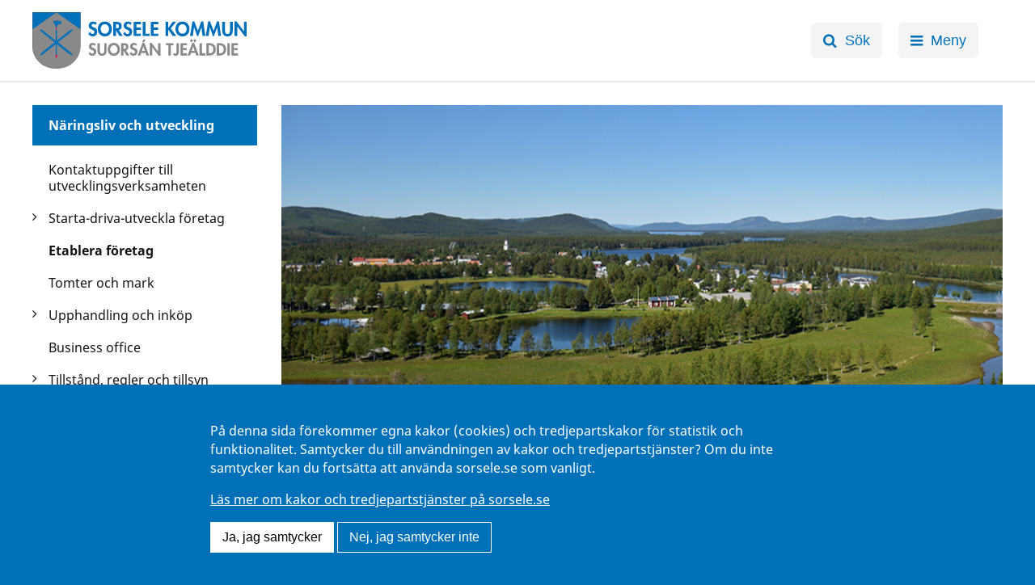

--- FILE ---
content_type: text/html; charset=utf-8
request_url: https://www.sorsele.se/naeringsliv-och-utveckling/etablera-foeretag/
body_size: 6458
content:

<!DOCTYPE html>
<html lang="sv-se">
<head>
    <link rel="stylesheet" href="/Dist/main.css" /><link rel="preload" as="script" href="/Dist/runtime.39ffb51fa25496096cfa.js" /><link rel="preload" as="script" href="/Dist/vendors.80ec7b7b4b2bb2ed7721.js" /><link rel="preload" as="script" href="/Dist/main.a53ca563598ce70d857b.js" />
    <!-- Meta tags -->
    <meta charset="utf-8">
        <title>Etablera f&#xF6;retag - Sorsele kommun</title>
    <link rel="canonical" href="https://www.sorsele.se/naeringsliv-och-utveckling/etablera-foeretag/" />
    <meta property="og:type" content="website">
    <meta property="og:title" content="Etablera f&#xF6;retag" />
    <meta property="og:url" content="https://www.sorsele.se/naeringsliv-och-utveckling/etablera-foeretag/" />
            <meta property="og:image" content="https://www.sorsele.se/media/1856/puff_sorsele_1200px_fotomb.jpg?rxy=0.3634085213032581,0.5385782931964272&amp;width=1200&amp;height=630&amp;v=1d8fe8a0441e940" />
            <meta property="og:image:width" content="1200" />
            <meta property="og:image:height" content="630" />
        <meta property="og:description" content="Vi jobbar st&#xE4;ndigt f&#xF6;r att utveckla Sorsele som en attraktiv plats f&#xF6;r f&#xF6;retag och nyetableringar. Vi &#xE4;r m&#xE5;nga som jobbar med f&#xF6;retagsfr&#xE5;gor p&#xE5; olika s&#xE4;tt i kommunen, allt fr&#xE5;n r&#xE5;dgivning, utbildningar till markfr&#xE5;gor." />
        <meta name="description" content="Vi jobbar st&#xE4;ndigt f&#xF6;r att utveckla Sorsele som en attraktiv plats f&#xF6;r f&#xF6;retag och nyetableringar. Vi &#xE4;r m&#xE5;nga som jobbar med f&#xF6;retagsfr&#xE5;gor p&#xE5; olika s&#xE4;tt i kommunen, allt fr&#xE5;n r&#xE5;dgivning, utbildningar till markfr&#xE5;gor." />
    <meta property="og:site_name" content="Sorsele kommun" />


<link rel="apple-touch-icon" sizes="180x180" href="/favicon//apple-touch-icon.png" />
<link rel="icon" type="image/png" sizes="32x32" href="/favicon//favicon-32x32.png" />
<link rel="icon" type="image/png" sizes="16x16" href="/favicon//favicon-16x16.png" />
<link rel="manifest" href="/favicon//manifest.json" />
<link rel="mask-icon" color="#5bbad5" href="/favicon/safari-pinned-tab.svg" />
<meta name="theme-color" content="#ffffff" />
<meta http-equiv="X-UA-Compatible" content="IE=edge">
<meta name="viewport" content="width=device-width,  initial-scale=1.0,  user-scalable=yes" />

    

</head>
<body id="body" class="p-etablera-f&#xF6;retag Page" data-id="3428" style="">
    <div id="cookie-consent" class="cookie-consent nospeech cookie-info" role="complementary">
    <div class="cookie-consent-container page-section">
        <div class="cookie-consent-message">
<p><span>På denna sida förekommer egna kakor (cookies) och tredjepartskakor för statistik och funktionalitet. Samtycker du till användningen av kakor och tredjepartstjänster? Om du inte samtycker kan du fortsätta att använda sorsele.se som vanligt.&nbsp;</span></p>
<p><a href="/om-cookies/" title="Kakor på sorsele.se">Läs mer om kakor och tredjepartstjänster på sorsele.se</a></p>
            <button id="cookie-consent-accept" class="cookie-consent-btn cookie-consent-btn-accept" type="button" value="">Ja, jag samtycker</button>
            <button id="cookie-consent-reject" type="button" class="cookie-consent-btn cookie-consent-btn-reject" value="">Nej, jag samtycker inte</button>
        </div>
    </div>
</div>


    <div id="page-wrapper">
        <div class="header-before">
            <section class="page-section">
                <a class="tw-link skip-to-content" href="#page-main" tabindex="1">
                    Till inneh&aring;ll
                </a>
            </section>
        </div>
        <header id="page-header" class="page-header">
            

            <div class="page-section-menu">
                <div class="page-section">
                    <a class="logo-text" href="/kommun">
                        <img class="logotest" src="/css/img/logo-text.svg" alt="Sorsele kommun" aria-label="Till startsidan" />
                    </a>
                    <nav class="nav-buttons" id="nav-buttons">
                        <button class="search-button"><i class="icon-search" aria-hidden="true"></i> <span>S&ouml;k</span></button>
                        <button class="menu-button"><i class="icon-navicon" aria-hidden="true"></i> <span>Meny</span></button>
                        <button class="menu-button-close "><span>St&auml;ng</span> <i class="icon-close" aria-hidden="true"></i></button>
                    </nav>
                    <nav id="main-nav" class="main-nav">
                        <div>
                            

    <ol class="menu main-menu" id="main-menu">
            <li>
                <a href="/barn-och-utbildning/">Barn och utbildning</a> <span><i class="icon-chevron-right"></i></span>
            </li>
            <li>
                <a href="/omsorg-och-stoed/">Omsorg och st&#xF6;d</a> <span><i class="icon-chevron-right"></i></span>
            </li>
            <li>
                <a href="/bygg-bo-och-miljoe/">Bygg, bo och milj&#xF6;</a> <span><i class="icon-chevron-right"></i></span>
            </li>
            <li>
                <a href="/trafik-it-och-infrastruktur/">Trafik, it och infrastruktur</a> <span><i class="icon-chevron-right"></i></span>
            </li>
            <li class="selected">
                <a href="/naeringsliv-och-utveckling/">N&#xE4;ringsliv och utveckling</a> <span><i class="icon-chevron-right"></i></span>
            </li>
            <li>
                <a href="/kultur-och-fritid/">Kultur och fritid</a> <span><i class="icon-chevron-right"></i></span>
            </li>
            <li>
                <a href="/kommun-och-politik/">Kommun och politik</a> <span><i class="icon-chevron-right"></i></span>
            </li>
            <li>
                <a href="/minoriteter-sabmie/">Minoriteter S&#xE1;bmie</a> <span><i class="icon-chevron-right"></i></span>
            </li>
            <li>
                <a href="/jobb-och-arbetsmarknad/">Jobb och arbetsmarknad</a> <span><i class="icon-chevron-right"></i></span>
            </li>
            <li>
                <a href="/trygg-och-saeker/">Trygg och s&#xE4;ker</a> <span><i class="icon-chevron-right"></i></span>
            </li>
    </ol>

        <ol class="menu links-menu" id="extra-menu">
                <li><a href="/kommun-och-politik/om-webbplatsen/">Om webbplatsen</a></li>
                <li><a href="https://portal.sorsele.se/" target="_blank" rel="nofollow noreferrer">Portalen</a></li>
                <li><a href="https://sms.schoolsoft.se/sorsele" target="_blank" rel="nofollow noreferrer">Schoolsoft</a></li>
                <li><a href="https://minasidor.sorsele.se/">Sj&#xE4;lvservice och e-tj&#xE4;nster</a></li>
                <li><a href="https://www.sorsele.se/kommun-och-politik/om-webbplatsen/tillgaenglighetsredogoerelse/">Tillg&#xE4;nglighetsredog&#xF6;relse</a></li>
        </ol>


                        </div>
                    </nav>
                </div>
            </div>
            <div class="page-section-search" id="search">
                <div class="page-section">
                    <form id="search-form" class="search-form" method="get" action="/search">
                        <label class="screen-reader-text" for="s">S&ouml;k</label>
                        <input class="search-form-input" type="search" placeholder="S&ouml;k p&aring; webbplatsen" id="s" name="s" value="" />
                        <span class="search-form-btn"><button class="button" type="submit"><i class="icon-search" aria-hidden="true"></i> <span>S&ouml;k</span></button></span>
                    </form>
                </div>
            </div>
        </header>
        <nav id="mob-nav" class="mob-nav"></nav>
        
        <main id="page-main" class="page-main">
            <script src="/js/jquery/jquery.min.js"></script>
            <script src="/js/jquery/jquery.validate.min.js"></script>
            <script src="/js/jquery/jquery.validate.unobtrusive.min.js"></script>
            <section class="page-section">
    <div class="row">

        <div class="col-md-3 col-sm-12 pull-left" id="nav-row">
            <nav class="sub-nav">
                

    <div class="nav-head">
        <a href="/naeringsliv-och-utveckling/">
            N&#xE4;ringsliv och utveckling
        </a>
    </div>
            <ol class="menu sub-menu">
                        <li>
                            <a href="/naeringsliv-och-utveckling/kontaktuppgifter-till-utvecklingsverksamheten/"><span>Kontaktuppgifter till utvecklingsverksamheten</span></a>
                        </li>
                        <li class="has-children">
                            <a href="/naeringsliv-och-utveckling/starta-driva-utveckla-foeretag/">
                                <i class="icon icon-angle-right"></i>
                                <span>Starta-driva-utveckla f&#xF6;retag</span>
                            </a>
                        </li>
                        <li class="selected">
                            <a href="/naeringsliv-och-utveckling/etablera-foeretag/"><span>Etablera f&#xF6;retag</span></a>
                        </li>
                        <li>
                            <a href="/naeringsliv-och-utveckling/tomter-och-mark/"><span>Tomter och mark</span></a>
                        </li>
                        <li class="has-children">
                            <a href="/naeringsliv-och-utveckling/upphandling-och-inkoep/">
                                <i class="icon icon-angle-right"></i>
                                <span>Upphandling och ink&#xF6;p</span>
                            </a>
                        </li>
                        <li>
                            <a href="/naeringsliv-och-utveckling/business-office/"><span>Business office</span></a>
                        </li>
                        <li class="has-children">
                            <a href="/naeringsliv-och-utveckling/tillstaand-regler-och-tillsyn/">
                                <i class="icon icon-angle-right"></i>
                                <span>Tillst&#xE5;nd, regler och tillsyn</span>
                            </a>
                        </li>
                        <li class="has-children">
                            <a href="/naeringsliv-och-utveckling/naeringslivsprojekt-och-samarbeten/">
                                <i class="icon icon-angle-right"></i>
                                <span>N&#xE4;ringslivsprojekt och samarbeten</span>
                            </a>
                        </li>
                        <li>
                            <a href="/naeringsliv-och-utveckling/fraagor-och-svar/"><span>Fr&#xE5;gor och svar</span></a>
                        </li>
                        <li>
                            <a href="/naeringsliv-och-utveckling/anmael-dina-kontaktuppgifter-till-naeringslivsnytt/"><span>Anm&#xE4;l dina kontaktuppgifter till N&#xE4;ringslivsnytt!</span></a>
                        </li>
                        <li>
                            <a href="/naeringsliv-och-utveckling/naeringslivsraadet-i-sorsele-kommun/"><span>N&#xE4;ringslivsr&#xE5;det i Sorsele kommun</span></a>
                        </li>
                        <li>
                            <a href="/naeringsliv-och-utveckling/studentboende-vid-vfu/"><span>Studentboende vid VFU</span></a>
                        </li>
                        <li class="has-children">
                            <a href="/naeringsliv-och-utveckling/vindkraft-och-andra-etableringar-i-kommunen/">
                                <i class="icon icon-angle-right"></i>
                                <span>Vindkraft och andra etableringar i kommunen</span>
                            </a>
                        </li>
                        <li>
                            <a href="/naeringsliv-och-utveckling/torgplatser/"><span>Torgplatser</span></a>
                        </li>
            </ol>

            </nav>
        </div>
        <div class="col-md-9 col-sm-12 pull-right" id="main-page">
            <figure class="page-section page-image" id="page-image">

    <img alt="Sorsele landskap"
         
         srcset="
           /media/1856/puff_sorsele_1200px_fotomb.jpg?rxy=0.3634085213032581,0.5385782931964272&amp;width=890&amp;height=450&amp;v=1d8fe8a0441e940 768w,
           /media/1856/puff_sorsele_1200px_fotomb.jpg?rxy=0.3634085213032581,0.5385782931964272&amp;width=767&amp;height=388&amp;v=1d8fe8a0441e940 376w,
           /media/1856/puff_sorsele_1200px_fotomb.jpg?rxy=0.3634085213032581,0.5385782931964272&amp;width=375&amp;height=190&amp;v=1d8fe8a0441e940 280w"
         
         src="/media/1856/puff_sorsele_1200px_fotomb.jpg?rxy=0.3634085213032581,0.5385782931964272&amp;width=890&amp;height=450&amp;v=1d8fe8a0441e940" />
</figure>

            <div class="row">
                <div class="col-md-8 col-sm-12">
                    <article class="article" id="main-content">

        <h1>Etablera f&#xF6;retag</h1>

                            <p class="introduction">
        Vi jobbar st&#228;ndigt f&#246;r att utveckla Sorsele som en attraktiv plats f&#246;r f&#246;retag och nyetableringar. Vi &#228;r m&#229;nga som jobbar med f&#246;retagsfr&#229;gor p&#229; olika s&#228;tt i kommunen, allt fr&#229;n r&#229;dgivning, utbildningar till markfr&#229;gor.
    </p>


                     

                            <div>
                                <p>Vi har bra kommunikationer med ett bredband i världsklass, en timme till flygplatsen i Arvidsjaur, vi ligger precis vid Europaväg 45 och järnvägen Inlandsbanan går genom vår kommun. Med en liten kommun följer stora fördelar, allt från snabba beslutsvägar till ett näringsliv med hög grad av samverkan.</p>
<p>I Sorsele har vi mottagit ett flertal utmärkelser under 2018 som vi är oerhört stolta över. Förutom att vi enligt Svenskt Näringsliv har Norrlands bästa företagsklimat så har vi enligt Företagarna Västerbottens lönsammaste företag och enligt SYNA har Sorsele kommun Bästa tillväxt i Västerbotten.</p>
<p>Ett gott företagsklimat tillsammans med drivna och duktiga företagare ger goda förutsättningar för att även du som vill etablera verksamhet i Sorsele kommun ska nå dina mål. Välkommen att kontakta oss på näringsliv så ser vi hur vi kan hjälpa just dig!</p>
                            </div>
                        
                        <!--Följande if-sats kollar om det är sidan "Anställd" som besökaren visar. I så fall ska en nyhetslistning
                        riktad mot anställda visas.-->

                        

<!--<div class="share-links" id="share-links">
    <a class="sb_facebook sh"></a>
    <a class="sb_twitter sh"></a>
    <a class="sb_linkedin sh"></a>
    <a class="sb_gplus sh"></a>
    <a class="sb_email sh"></a>
</div>-->

                        <footer class="footer">
                            <div class="row">
                                <div class="col-md-12 col-sm-12">
                                    Senast uppdaterad den 2 november 2022
                                </div>
                            </div>

                        </footer>
                    </article>
                </div>
                <aside class="col-md-4 col-sm-12">
                    <div class="aside-content">

                            <div>
                                


    <div class="block teaser ">
        <h2>N&#xE4;ringsliv och arbete</h2>


<p><span style="font-weight: bold;">Chef Utvecklingsverksamheten<br /></span><span style="font-weight: 400;">Erika Hjukström<br />Telefon: 0952-140 29<br /><a href="mailto:erika.hjukstrom@sorsele.se">erika.hjukstrom@sorsele.se </a><br /></span>Lokal kontaktperson för Biosfärsområde Vindelälven Juhttátahkka</p>
<p><span style="font-weight: bold;">Affärscoach/<br />Projektmedarbetare SHiMR<br /></span>Kristina Axelsson<br />Telefon: 0952-142 19<br /><a href="mailto:kristina.axelsson@sorsele.se">kristina.axelsson@sorsele.se</a></p>
<p><span style="font-weight: bold;">Sorsele Lärcentrum</span><br />Vikarie Åsa Skum<br />Telefon: 0952-140 34<br /><a href="mailto:asa.skum@sorsele.se">asa.skum@sorsele.se</a> <br />Ansvarig eftergymnasial utbildning och kompetensutveckling</p>
<p><span style="font-weight: bold;">Inflyttarsamordnare/<br />Inflyttarlotsar</span><br />Jenny Sjöberg<br />Telefon:0952-143 01<br /><a href="mailto:jenny.sjoberg@sorsele.se">jenny.sjoberg@sorsele.se</a></p>
<p>Paula Perriens<br />Telefon: 0952-140 28<br /><a href="mailto:paula.perriens@sorsele.se">paula.perriens@sorsele.se</a><span style="font-weight: bold;"></span></p>
<p><span style="font-weight: bold;">Kommunikatör</span><br />Maria Broberg<br />Telefon:0952-140 38<br /><a href="mailto:maria.broberg@sorsele.se">maria.broberg@sorsele.se</a> </p>
<p><span style="font-weight: bold;">Samisk samordnare</span><br />Åsa Skum<br />Telefon: 0952-140 34<br /><a href="mailto:asa.skum@sorsele.se">asa.skum@sorsele.se</a></p>
<p><span style="font-weight: bold;">Projekt Move up North</span><br />Birgitta Corin<br />Telefon: 0952-140 27<br /><a href="mailto:birgitta.corin@sorsele.se">birgitta.corin@sorsele.se</a> </p>
<p>Kristina Axelsson - Projektekonom<br />Telefon: 0952-142 19<br /><a href="mailto:kristina.axelsson@sorsele.se">kristina.axelsson@sorsele.se</a> </p>
<p><span style="font-weight: bold;">Kultur- och fritidschef<br />Föreningssamordnare<br /></span>Henrik Sjöström<br />Telefon: 0952-142 02<br /><a href="mailto:henrik.sjostrom@sorsele.se">henrik.sjostrom@sorsele.se</a></p>    </div>


                            </div>
                        




                    </div>
                </aside>
            </div>
        </div>
    </div>
</section>

        </main>
        <footer id="page-footer" class="page-footer">
            <section class="page-section">
                <div class="row">
                    <div class="col-lg-3 col-sm-6">
                        <h2>Kontakt</h2>
                        <p>
                            Postadress:<br />
                            Sorsele kommun<br />
                            924 81  SORSELE
                        </p>
                        <p>
                            Bes&ouml;ksadress:<br />
                            Sorsele kommun<br />
                            Burev&auml;gen 4<br />
                            924 31 Sorsele
                        </p>
                        <p>
                            V&auml;xel: <a href="tel:+46952 - 140 00">0952 - 140 00</a><br />
                            Fax: <a href="tel:+46952 - 142 93">0952 - 142 93</a><br />
                            E-post: <a href="mailto:kommun@sorsele.se">kommun@sorsele.se</a>
                        </p>
                        <p>
                            Organisationsnummer: 212000-2585
                        </p>
                    </div>
                    <div class="col-lg-3 col-sm-6">
                        <h2>&ouml;ppettider</h2>
                        <p>
                            M&aring;ndag-torsdag    07.45-16.00<br />
                            Fredag            07.45-15.00
                        </p>
                        <p>
                            Lunchst&auml;ngt varje dag 12.00-13.00
                        </p>
                    </div>
                    <div class="col-lg-3 col-sm-6 social-media">
                        <h2>Bes&ouml;k oss p&aring;</h2>
                        <p>
                            <a href="https://www.facebook.com/Sorsele.Suorsan/" rel="external nofollow noreferrer" target="_blank"><span class="icon-facebook-square"></span> Facebook</a>
                        </p>
                        <p>
                            <a href="https://www.instagram.com/sorselekommun/" rel="external nofollow noreferrer" target="_blank"><span class="icon-instagram"></span> Instagram</a>
                        </p>
                        <p>
                            <a href="https://www.youtube.com/channel/UCrPBkcT0e5PNW_1EIpwtMAg" target="_blank"><span class="icon-youtube-square"></span> Youtube</a>
                        </p>
                    </div>
                    <div class="col-lg-3 col-sm-6 logos">
                        <h2>F&ouml;r anst&auml;llda</h2>
                        <p>
                            <a href="https://sorsele.spintr.me/" aria-label="Intran&auml;tet Hänna f&ouml;r anst&auml;llda">Intran&auml;tet H&auml;nna</a>
                        </p>
                        <a href="/kommun" class="logo" aria-label="Till startsidan"></a>
                        <div id="demo"></div>
                    </div>
                </div>
            </section>
        </footer>
    </div>
    <script>
        var VERSION = '1.005';
    </script>
    <script src="/Dist/runtime.39ffb51fa25496096cfa.js"></script><script src="/Dist/vendors.80ec7b7b4b2bb2ed7721.js"></script><script src="/Dist/main.a53ca563598ce70d857b.js"></script>


    <script type="text/plain" data-cookie-consent="tracking">
        var _mtm = window._mtm = window._mtm || [];
        _mtm.push({ 'mtm.startTime': (new Date().getTime()), 'event': 'mtm.Start' });
        var d = document, g = d.createElement('script'), s = d.getElementsByTagName('script')[0];
        g.type = 'text/javascript'; g.async = true; g.src = 'https://stats.sorsele.se/js/container_4pXPgF2A.js'; s.parentNode.insertBefore(g, s);
    </script>

    
</body>
</html> 

--- FILE ---
content_type: text/css
request_url: https://www.sorsele.se/Dist/main.css
body_size: 14035
content:
.pull-right {
  float: right !important;
}
.pull-left {
  float: left !important;
}
.hide {
  display: none !important;
}
.show {
  display: block !important;
}
.invisible {
  visibility: hidden;
}
.show-xs{
    display: block;
}

.row {
  margin-right: -15px;
  margin-left: -15px;
}

.col-xs-1, .col-sm-1, .col-md-1, .col-lg-1, .col-xs-2, .col-sm-2, .col-md-2, .col-lg-2, .col-xs-3, .col-sm-3, .col-md-3, .col-lg-3, .col-xs-4, .col-sm-4, .col-md-4, .col-lg-4, .col-xs-5, .col-sm-5, .col-md-5, .col-lg-5, .col-xs-6, .col-sm-6, .col-md-6, .col-lg-6, .col-xs-7, .col-sm-7, .col-md-7, .col-lg-7, .col-xs-8, .col-sm-8, .col-md-8, .col-lg-8, .col-xs-9, .col-sm-9, .col-md-9, .col-lg-9, .col-xs-10, .col-sm-10, .col-md-10, .col-lg-10, .col-xs-11, .col-sm-11, .col-md-11, .col-lg-11, .col-xs-12, .col-sm-12, .col-md-12, .col-lg-12 {
  position: relative;
  min-height: 1px;
  padding-right: 15px;
  padding-left: 15px;
  width: 100%;
}

@media (min-width: 500px) {
.col-xs-1, .col-xs-2, .col-xs-3, .col-xs-4, .col-xs-5, .col-xs-6, .col-xs-7, .col-xs-8, .col-xs-9, .col-xs-10, .col-xs-11, .col-xs-12 {
  float: left;
}
.col-xs-12 {
  width: 100%;
}
.col-xs-11 {
  width: 91.66666667%;
}
.col-xs-10 {
  width: 83.33333333%;
}
.col-xs-9 {
  width: 75%;
}
.col-xs-8 {
  width: 66.66666667%;
}
.col-xs-7 {
  width: 58.33333333%;
}
.col-xs-6 {
  width: 50%;
}
.col-xs-5 {
  width: 41.66666667%;
}
.col-xs-4 {
  width: 33.33333333%;
}
.col-xs-3 {
  width: 25%;
}
.col-xs-2 {
  width: 16.66666667%;
}
.col-xs-1 {
  width: 8.33333333%;
}
.col-xs-pull-12 {
  right: 100%;
}
.col-xs-pull-11 {
  right: 91.66666667%;
}
.col-xs-pull-10 {
  right: 83.33333333%;
}
.col-xs-pull-9 {
  right: 75%;
}
.col-xs-pull-8 {
  right: 66.66666667%;
}
.col-xs-pull-7 {
  right: 58.33333333%;
}
.col-xs-pull-6 {
  right: 50%;
}
.col-xs-pull-5 {
  right: 41.66666667%;
}
.col-xs-pull-4 {
  right: 33.33333333%;
}
.col-xs-pull-3 {
  right: 25%;
}
.col-xs-pull-2 {
  right: 16.66666667%;
}
.col-xs-pull-1 {
  right: 8.33333333%;
}
.col-xs-pull-0 {
  right: auto;
}
.col-xs-push-12 {
  left: 100%;
}
.col-xs-push-11 {
  left: 91.66666667%;
}
.col-xs-push-10 {
  left: 83.33333333%;
}
.col-xs-push-9 {
  left: 75%;
}
.col-xs-push-8 {
  left: 66.66666667%;
}
.col-xs-push-7 {
  left: 58.33333333%;
}
.col-xs-push-6 {
  left: 50%;
}
.col-xs-push-5 {
  left: 41.66666667%;
}
.col-xs-push-4 {
  left: 33.33333333%;
}
.col-xs-push-3 {
  left: 25%;
}
.col-xs-push-2 {
  left: 16.66666667%;
}
.col-xs-push-1 {
  left: 8.33333333%;
}
.col-xs-push-0 {
  left: auto;
}
.col-xs-offset-12 {
  margin-left: 100%;
}
.col-xs-offset-11 {
  margin-left: 91.66666667%;
}
.col-xs-offset-10 {
  margin-left: 83.33333333%;
}
.col-xs-offset-9 {
  margin-left: 75%;
}
.col-xs-offset-8 {
  margin-left: 66.66666667%;
}
.col-xs-offset-7 {
  margin-left: 58.33333333%;
}
.col-xs-offset-6 {
  margin-left: 50%;
}
.col-xs-offset-5 {
  margin-left: 41.66666667%;
}
.col-xs-offset-4 {
  margin-left: 33.33333333%;
}
.col-xs-offset-3 {
  margin-left: 25%;
}
.col-xs-offset-2 {
  margin-left: 16.66666667%;
}
.col-xs-offset-1 {
  margin-left: 8.33333333%;
}
.col-xs-offset-0 {
  margin-left: 0;
}
}
@media (min-width: 768px) {
  .show-sm{
      display: block;
  }
  .col-sm-1, .col-sm-2, .col-sm-3, .col-sm-4, .col-sm-5, .col-sm-6, .col-sm-7, .col-sm-8, .col-sm-9, .col-sm-10, .col-sm-11, .col-sm-12 {
    float: left;
  }
  .col-sm-12 {
    width: 100%;
  }
  .col-sm-11 {
    width: 91.66666667%;
  }
  .col-sm-10 {
    width: 83.33333333%;
  }
  .col-sm-9 {
    width: 75%;
  }
  .col-sm-8 {
    width: 66.66666667%;
  }
  .col-sm-7 {
    width: 58.33333333%;
  }
  .col-sm-6 {
    width: 50%;
  }
  .col-sm-5 {
    width: 41.66666667%;
  }
  .col-sm-4 {
    width: 33.33333333%;
  }
  .col-sm-3 {
    width: 25%;
  }
  .col-sm-2 {
    width: 16.66666667%;
  }
  .col-sm-1 {
    width: 8.33333333%;
  }
  .col-sm-pull-12 {
    right: 100%;
  }
  .col-sm-pull-11 {
    right: 91.66666667%;
  }
  .col-sm-pull-10 {
    right: 83.33333333%;
  }
  .col-sm-pull-9 {
    right: 75%;
  }
  .col-sm-pull-8 {
    right: 66.66666667%;
  }
  .col-sm-pull-7 {
    right: 58.33333333%;
  }
  .col-sm-pull-6 {
    right: 50%;
  }
  .col-sm-pull-5 {
    right: 41.66666667%;
  }
  .col-sm-pull-4 {
    right: 33.33333333%;
  }
  .col-sm-pull-3 {
    right: 25%;
  }
  .col-sm-pull-2 {
    right: 16.66666667%;
  }
  .col-sm-pull-1 {
    right: 8.33333333%;
  }
  .col-sm-pull-0 {
    right: auto;
  }
  .col-sm-push-12 {
    left: 100%;
  }
  .col-sm-push-11 {
    left: 91.66666667%;
  }
  .col-sm-push-10 {
    left: 83.33333333%;
  }
  .col-sm-push-9 {
    left: 75%;
  }
  .col-sm-push-8 {
    left: 66.66666667%;
  }
  .col-sm-push-7 {
    left: 58.33333333%;
  }
  .col-sm-push-6 {
    left: 50%;
  }
  .col-sm-push-5 {
    left: 41.66666667%;
  }
  .col-sm-push-4 {
    left: 33.33333333%;
  }
  .col-sm-push-3 {
    left: 25%;
  }
  .col-sm-push-2 {
    left: 16.66666667%;
  }
  .col-sm-push-1 {
    left: 8.33333333%;
  }
  .col-sm-push-0 {
    left: auto;
  }
  .col-sm-offset-12 {
    margin-left: 100%;
  }
  .col-sm-offset-11 {
    margin-left: 91.66666667%;
  }
  .col-sm-offset-10 {
    margin-left: 83.33333333%;
  }
  .col-sm-offset-9 {
    margin-left: 75%;
  }
  .col-sm-offset-8 {
    margin-left: 66.66666667%;
  }
  .col-sm-offset-7 {
    margin-left: 58.33333333%;
  }
  .col-sm-offset-6 {
    margin-left: 50%;
  }
  .col-sm-offset-5 {
    margin-left: 41.66666667%;
  }
  .col-sm-offset-4 {
    margin-left: 33.33333333%;
  }
  .col-sm-offset-3 {
    margin-left: 25%;
  }
  .col-sm-offset-2 {
    margin-left: 16.66666667%;
  }
  .col-sm-offset-1 {
    margin-left: 8.33333333%;
  }
  .col-sm-offset-0 {
    margin-left: 0;
  }
}
@media (min-width: 992px) {

    .show-md{
      display: block;
  }

  .col-md-1, .col-md-2, .col-md-3, .col-md-4, .col-md-5, .col-md-6, .col-md-7, .col-md-8, .col-md-9, .col-md-10, .col-md-11, .col-md-12 {
    float: left;
  }
  .col-md-12 {
    width: 100%;
  }
  .col-md-11 {
    width: 91.66666667%;
  }
  .col-md-10 {
    width: 83.33333333%;
  }
  .col-md-9 {
    width: 75%;
  }
  .col-md-8 {
    width: 66.66666667%;
  }
  .col-md-7 {
    width: 58.33333333%;
  }
  .col-md-6 {
    width: 50%;
  }
  .col-md-5 {
    width: 41.66666667%;
  }
  .col-md-4 {
    width: 33.33333333%;
  }
  .col-md-3 {
    width: 25%;
  }
  .col-md-2 {
    width: 16.66666667%;
  }
  .col-md-1 {
    width: 8.33333333%;
  }
  .col-md-pull-12 {
    right: 100%;
  }
  .col-md-pull-11 {
    right: 91.66666667%;
  }
  .col-md-pull-10 {
    right: 83.33333333%;
  }
  .col-md-pull-9 {
    right: 75%;
  }
  .col-md-pull-8 {
    right: 66.66666667%;
  }
  .col-md-pull-7 {
    right: 58.33333333%;
  }
  .col-md-pull-6 {
    right: 50%;
  }
  .col-md-pull-5 {
    right: 41.66666667%;
  }
  .col-md-pull-4 {
    right: 33.33333333%;
  }
  .col-md-pull-3 {
    right: 25%;
  }
  .col-md-pull-2 {
    right: 16.66666667%;
  }
  .col-md-pull-1 {
    right: 8.33333333%;
  }
  .col-md-pull-0 {
    right: auto;
  }
  .col-md-push-12 {
    left: 100%;
  }
  .col-md-push-11 {
    left: 91.66666667%;
  }
  .col-md-push-10 {
    left: 83.33333333%;
  }
  .col-md-push-9 {
    left: 75%;
  }
  .col-md-push-8 {
    left: 66.66666667%;
  }
  .col-md-push-7 {
    left: 58.33333333%;
  }
  .col-md-push-6 {
    left: 50%;
  }
  .col-md-push-5 {
    left: 41.66666667%;
  }
  .col-md-push-4 {
    left: 33.33333333%;
  }
  .col-md-push-3 {
    left: 25%;
  }
  .col-md-push-2 {
    left: 16.66666667%;
  }
  .col-md-push-1 {
    left: 8.33333333%;
  }
  .col-md-push-0 {
    left: auto;
  }
  .col-md-offset-12 {
    margin-left: 100%;
  }
  .col-md-offset-11 {
    margin-left: 91.66666667%;
  }
  .col-md-offset-10 {
    margin-left: 83.33333333%;
  }
  .col-md-offset-9 {
    margin-left: 75%;
  }
  .col-md-offset-8 {
    margin-left: 66.66666667%;
  }
  .col-md-offset-7 {
    margin-left: 58.33333333%;
  }
  .col-md-offset-6 {
    margin-left: 50%;
  }
  .col-md-offset-5 {
    margin-left: 41.66666667%;
  }
  .col-md-offset-4 {
    margin-left: 33.33333333%;
  }
  .col-md-offset-3 {
    margin-left: 25%;
  }
  .col-md-offset-2 {
    margin-left: 16.66666667%;
  }
  .col-md-offset-1 {
    margin-left: 8.33333333%;
  }
  .col-md-offset-0 {
    margin-left: 0;
  }
}
@media (min-width: 1200px) {

    .show-lg{
      display: block;
  }

  .col-lg-1, .col-lg-2, .col-lg-3, .col-lg-4, .col-lg-5, .col-lg-6, .col-lg-7, .col-lg-8, .col-lg-9, .col-lg-10, .col-lg-11, .col-lg-12 {
    float: left;
  }
  .col-lg-12 {
    width: 100%;
  }
  .col-lg-11 {
    width: 91.66666667%;
  }
  .col-lg-10 {
    width: 83.33333333%;
  }
  .col-lg-9 {
    width: 75%;
  }
  .col-lg-8 {
    width: 66.66666667%;
  }
  .col-lg-7 {
    width: 58.33333333%;
  }
  .col-lg-6 {
    width: 50%;
  }
  .col-lg-5 {
    width: 41.66666667%;
  }
  .col-lg-4 {
    width: 33.33333333%;
  }
  .col-lg-3 {
    width: 25%;
  }
  .col-lg-2 {
    width: 16.66666667%;
  }
  .col-lg-1 {
    width: 8.33333333%;
  }
  .col-lg-pull-12 {
    right: 100%;
  }
  .col-lg-pull-11 {
    right: 91.66666667%;
  }
  .col-lg-pull-10 {
    right: 83.33333333%;
  }
  .col-lg-pull-9 {
    right: 75%;
  }
  .col-lg-pull-8 {
    right: 66.66666667%;
  }
  .col-lg-pull-7 {
    right: 58.33333333%;
  }
  .col-lg-pull-6 {
    right: 50%;
  }
  .col-lg-pull-5 {
    right: 41.66666667%;
  }
  .col-lg-pull-4 {
    right: 33.33333333%;
  }
  .col-lg-pull-3 {
    right: 25%;
  }
  .col-lg-pull-2 {
    right: 16.66666667%;
  }
  .col-lg-pull-1 {
    right: 8.33333333%;
  }
  .col-lg-pull-0 {
    right: auto;
  }
  .col-lg-push-12 {
    left: 100%;
  }
  .col-lg-push-11 {
    left: 91.66666667%;
  }
  .col-lg-push-10 {
    left: 83.33333333%;
  }
  .col-lg-push-9 {
    left: 75%;
  }
  .col-lg-push-8 {
    left: 66.66666667%;
  }
  .col-lg-push-7 {
    left: 58.33333333%;
  }
  .col-lg-push-6 {
    left: 50%;
  }
  .col-lg-push-5 {
    left: 41.66666667%;
  }
  .col-lg-push-4 {
    left: 33.33333333%;
  }
  .col-lg-push-3 {
    left: 25%;
  }
  .col-lg-push-2 {
    left: 16.66666667%;
  }
  .col-lg-push-1 {
    left: 8.33333333%;
  }
  .col-lg-push-0 {
    left: auto;
  }
  .col-lg-offset-12 {
    margin-left: 100%;
  }
  .col-lg-offset-11 {
    margin-left: 91.66666667%;
  }
  .col-lg-offset-10 {
    margin-left: 83.33333333%;
  }
  .col-lg-offset-9 {
    margin-left: 75%;
  }
  .col-lg-offset-8 {
    margin-left: 66.66666667%;
  }
  .col-lg-offset-7 {
    margin-left: 58.33333333%;
  }
  .col-lg-offset-6 {
    margin-left: 50%;
  }
  .col-lg-offset-5 {
    margin-left: 41.66666667%;
  }
  .col-lg-offset-4 {
    margin-left: 33.33333333%;
  }
  .col-lg-offset-3 {
    margin-left: 25%;
  }
  .col-lg-offset-2 {
    margin-left: 16.66666667%;
  }
  .col-lg-offset-1 {
    margin-left: 8.33333333%;
  }
  .col-lg-offset-0 {
    margin-left: 0;
  }
}
@font-face{font-family:"Noto Sans";font-style:normal;font-weight:400;src:url(d94baf4d793438f78dcf.eot);src:local(""),url(d94baf4d793438f78dcf.eot?#iefix) format("embedded-opentype"),url(7f65400c6b61f9dd1187.woff2) format("woff2"),url(bedd9dda935a164e00f0.woff) format("woff"),url(911a4479e3e8b9d11ba4.ttf) format("truetype"),url(ab6e42380f2a05e00234.svg#NotoSans) format("svg")}@font-face{font-family:"Noto Sans";font-style:normal;font-weight:700;src:url(2eb8d41c7c4a78e60acc.eot);src:local(""),url(2eb8d41c7c4a78e60acc.eot?#iefix) format("embedded-opentype"),url(0674cdf070471e6f6bd0.woff2) format("woff2"),url(689575ff4d8e5e6d39e6.woff) format("woff"),url(fd2ef6b03485d6340c44.ttf) format("truetype"),url(ccb3b908f9426ebea3ef.svg#NotoSans) format("svg")}@font-face{font-family:"Noto Serif";font-style:normal;font-weight:400;src:url(7ff3dfbf9a2cdac3d46b.eot);src:local(""),url(7ff3dfbf9a2cdac3d46b.eot?#iefix) format("embedded-opentype"),url(5d8da75aca3a31f37c5f.woff2) format("woff2"),url(b927c9b02503e53e3028.woff) format("woff"),url(f687b483b2b214ed03c4.ttf) format("truetype"),url(6003bb3a0b769bd572bc.svg#NotoSerif) format("svg")}@font-face{font-family:"Noto Serif";font-style:normal;font-weight:700;src:url(80eea3df5ef6673f1db9.eot);src:local(""),url(80eea3df5ef6673f1db9.eot?#iefix) format("embedded-opentype"),url(f6e4737d8c2e16f0cec8.woff2) format("woff2"),url(7361dd0656082ec582b0.woff) format("woff"),url(5b2f2715302c39883058.ttf) format("truetype"),url(33e631f28bdf21d412d5.svg#NotoSerif) format("svg")}@font-face{font-family:"icomoon";src:url(24bb655fca01b7dba2d8.eot?53qvaz);src:url(24bb655fca01b7dba2d8.eot?53qvaz#iefix) format("embedded-opentype"),url(262b981353c37483e567.ttf?53qvaz) format("truetype"),url(c6d82159fd5f44c36d5f.woff?53qvaz) format("woff"),url(e3d57c058ddb61398b93.svg?53qvaz#icomoon) format("svg");font-weight:normal;font-style:normal;font-display:block}[class^=icon-],[class*=" icon-"]{font-family:"icomoon" !important;speak:never;font-style:normal;font-weight:normal;font-variant:normal;text-transform:none;line-height:1;-webkit-font-smoothing:antialiased;-moz-osx-font-smoothing:grayscale}.icon-file-powerpoint-o:before{content:""}.icon-file-o:before{content:""}.icon-file-image-o:before{content:""}.icon-file-photo-o:before{content:""}.icon-file-picture-o:before{content:""}.icon-file-excel-o:before{content:""}.icon-file-word-o:before{content:""}.icon-file-pdf-o:before{content:""}.icon-folder:before{content:""}.icon-search:before{content:""}.icon-check:before{content:""}.icon-close:before{content:""}.icon-share-square-o:before{content:""}.icon-chevron-left:before{content:""}.icon-chevron-right:before{content:""}.icon-plus:before{content:""}.icon-minus:before{content:""}.icon-chevron-up:before{content:""}.icon-chevron-down:before{content:""}.icon-twitter-square:before{content:""}.icon-facebook-square:before{content:""}.icon-linkedin-square:before{content:""}.icon-link:before{content:""}.icon-bars:before{content:""}.icon-navicon:before{content:""}.icon-reorder:before{content:""}.icon-pinterest-square:before{content:""}.icon-google-plus-square:before{content:""}.icon-angle-double-left:before{content:""}.icon-angle-double-right:before{content:""}.icon-angle-double-up:before{content:""}.icon-angle-double-down:before{content:""}.icon-angle-left:before{content:""}.icon-angle-right:before{content:""}.icon-angle-up:before{content:""}.icon-angle-down:before{content:""}.icon-quote-left:before{content:""}.icon-quote-right:before{content:""}.icon-spinner:before{content:""}.icon-rss-square:before{content:""}.icon-youtube-square:before{content:""}.icon-instagram:before{content:""}.icon-flickr:before{content:""}.icon-tumblr-square:before{content:""}.icon-skype:before{content:""}.icon-vimeo-square:before{content:""}.icon-spotify:before{content:""}.icon-expand-less:before{content:""}.icon-expand-more:before{content:""}.icon-chevron_left_black_24dp:before{content:""}.icon-chevron_right_black_24dp:before{content:""}.icon-remove:before{content:""}.icon-add:before{content:""}.icon-arrow-up-left:before{content:""}.icon-arrow-up:before{content:""}.icon-arrow-up-right:before{content:""}.icon-arrow-right:before{content:""}.icon-arrow-down-right:before{content:""}.icon-arrow-down:before{content:""}.icon-arrow-down-left:before{content:""}.icon-arrow-left:before{content:""}*,*:after,*:before{-webkit-box-sizing:border-box;-moz-box-sizing:border-box;box-sizing:border-box}.skip-to-content{display:none}.is-accessible .skip-to-content{display:block}#main-page{position:relative;z-index:1}.row:before,.row:after{content:" ";display:table}.row:after{clear:both}html,body{padding:0;margin:0;overflow-x:hidden;font-size:16px;line-height:1.3;font-family:"Noto Sans","Arial",sans-serif}@media(min-width: 768px){html,body{font-size:14px}}html{-webkit-text-size-adjust:100%}html[data-state=nav]{overflow:hidden}body{background-color:#0071b9;padding-top:66px;font-weight:normal}@media(min-width: 768px){body{padding-top:66px}}@media(min-width: 992px){body{padding-top:100px}}.page-main,.page-header,.page-footer{width:100vw !important}header,nav,article,footer,address,main,aside{display:block}h1{margin:20px 0;font-size:24px;color:#333}h1:first-child{margin-top:10px}h2{font-size:16px;margin:calc(10px*1.5) 0}h3{font-size:14px;margin:10px 0}h4{font-size:13px;margin:10px 0}h5{font-size:12px;margin:10px 0}p{line-height:1.45}input,button,textarea{font-size:16px;line-height:1.3;font-family:"Open Sans",sans-serif}img,figure{height:auto;max-width:100%}iframe{max-width:100%}a{color:#0071b9}a img{border:0}table{border:0;width:auto;width:100%;border-collapse:collapse}table tr{background-color:#efefef}table tr:nth-child(odd){background-color:#f4f4f4}table th{background-color:#0071b9;color:#fff}table th *{color:#fff}table td,table th{padding:calc(10px/2) 10px}.introduction{font-size:20px}@media(min-width: 768px){.introduction{font-size:18px}}.header-before{position:absolute;top:0;left:0;width:100%;background:rgba(0,0,0,0);z-index:10;display:none}@media(min-width: 992px){.header-before{display:block}}@media(min-width: 992px){.fixead-header .page-header{margin-bottom:50px}}.logo{background-image:url(9dea026ded6676cf91c0.svg);background-size:contain;background-position:50% 50%;background-repeat:no-repeat;display:block}.logo img{width:100%;height:auto;visibility:hidden}.screen-reader-text{position:absolute;left:-9999em}.nav-buttons{height:100%;margin-right:10px;position:absolute;top:0;right:0;display:flex;align-content:center;align-items:center}@media(min-width: 992px){.nav-buttons{background-color:rgba(0,0,0,0);z-index:11;margin-right:30px}}.nav-buttons button{display:inline-flex;height:44px;text-align:center;cursor:pointer;font-size:18px;overflow:hidden;align-items:center;padding:0 15px;margin-left:10px;border-radius:6px;box-shadow:none;border:none !important}@media(min-width: 992px){.nav-buttons button{margin-left:20px}}.nav-buttons button span{display:none}@media(min-width: 992px){.nav-buttons button span{display:inline}}.nav-buttons button i+span{margin-left:10px}.nav-buttons button span+i{margin-left:10px}.nav-buttons .search-button,.nav-buttons .menu-button{color:#0071b9;background-color:#f4f4f4;border-color:#f4f4f4}.nav-buttons .search-button:focus,.nav-buttons .search-button.focus,.nav-buttons .menu-button:focus,.nav-buttons .menu-button.focus{color:#0071b9;background-color:#dbdbdb;border-color:#b4b4b4}.nav-buttons .search-button:hover,.nav-buttons .menu-button:hover{color:#0071b9;background-color:#dbdbdb;border-color:#d5d5d5}.nav-buttons .search-button:active,.nav-buttons .search-button.active,.nav-buttons .menu-button:active,.nav-buttons .menu-button.active{color:#0071b9;background-color:#dbdbdb;border-color:#d5d5d5}.nav-buttons .search-button:active:hover,.nav-buttons .search-button:active:focus,.nav-buttons .search-button:active.focus,.nav-buttons .search-button.active:hover,.nav-buttons .search-button.active:focus,.nav-buttons .search-button.active.focus,.nav-buttons .menu-button:active:hover,.nav-buttons .menu-button:active:focus,.nav-buttons .menu-button:active.focus,.nav-buttons .menu-button.active:hover,.nav-buttons .menu-button.active:focus,.nav-buttons .menu-button.active.focus{color:#0071b9;background-color:#c9c9c9;border-color:#b4b4b4}.nav-buttons .search-button:active,.nav-buttons .search-button.active,.nav-buttons .menu-button:active,.nav-buttons .menu-button.active{background-image:none}.nav-buttons .search-button.disabled:hover,.nav-buttons .search-button.disabled:focus,.nav-buttons .search-button.disabled.focus,.nav-buttons .search-button[disabled]:hover,.nav-buttons .search-button[disabled]:focus,.nav-buttons .search-button[disabled].focus,fieldset[disabled] .nav-buttons .search-button:hover,fieldset[disabled] .nav-buttons .search-button:focus,fieldset[disabled] .nav-buttons .search-button.focus,.nav-buttons .menu-button.disabled:hover,.nav-buttons .menu-button.disabled:focus,.nav-buttons .menu-button.disabled.focus,.nav-buttons .menu-button[disabled]:hover,.nav-buttons .menu-button[disabled]:focus,.nav-buttons .menu-button[disabled].focus,fieldset[disabled] .nav-buttons .menu-button:hover,fieldset[disabled] .nav-buttons .menu-button:focus,fieldset[disabled] .nav-buttons .menu-button.focus{background-color:#f4f4f4;border-color:#f4f4f4}.nav-buttons .search-button .badge,.nav-buttons .menu-button .badge{color:#f4f4f4;background-color:#0071b9}[data-state=nav] .nav-buttons .search-button{visibility:hidden}[data-state=nav] .nav-buttons .menu-button{visibility:hidden}.nav-buttons .menu-button-close{display:none;background-color:rgba(0,0,0,0);color:#0071b9}.nav-buttons .menu-button-close:hover,.nav-buttons .menu-button-close:active,.nav-buttons .menu-button-close:focus{background-color:rgba(0,0,0,0)}[data-state=nav] .nav-buttons .menu-button-close{display:block}@media(min-width: 992px){[data-state=nav] .nav-buttons .menu-button-close.fixed{position:fixed;top:2rem;right:1rem}}.mob-nav{z-index:110;overflow:scroll;-webkit-overflow-scrolling:touch;top:66px;right:0;bottom:0;position:fixed;width:100%;max-width:440px;background-color:#fff;transform:translateX(100%);transition:all .23s ease-in}.mob-nav.loading{background-image:url(b7f12e919328d19c870d.svg);background-position:50% 20%;background-size:100px 100px;background-repeat:no-repeat}.mob-nav.loading .menu{visibility:hidden}@media(min-width: 768px){.mob-nav{top:66px;display:block;max-width:360px;color:#333;opacity:.5;padding:10px 0}}@media(max-width: 991px){.mob-nav{display:block}[data-state=nav] .mob-nav{transform:translateX(0);opacity:1}}@media(min-width: 992px){.mob-nav{display:none !important}}.main-nav{display:none;z-index:10;top:0;right:0;padding-top:100px;height:100vh;box-shadow:-10px 0 10px rgba(0,0,0,.1);min-width:350px;position:relative;position:absolute;position:fixed;width:calc((100vw - 1220px)/2 + 190px);background-color:#fff}.main-nav>div{overflow-y:auto;height:100%}@media(min-width: 992px){[data-state=nav] .main-nav{display:block}}.sub-nav{display:none}@media(min-width: 992px){.sub-nav{display:block}}.sub-nav .nav-head{background-color:#0071b9;padding:15px 20px;margin:0 0 10px;font-size:16px;font-weight:bold}.sub-nav .nav-head a{color:inherit;text-decoration:none;color:#fff}.menu{list-style:none;padding:0;margin:0;display:block}.menu:before,.menu:after{content:" ";display:table}.menu:after{clear:both}.menu ol{list-style:none;padding:0;margin:0;display:block}.menu li{list-style:none;padding:0;display:block}.menu a{text-decoration:none;position:relative;font-size:16px}@media(max-width: 992px){.menu.mob-menu ol{border-top:1px solid rgba(0,0,0,.1);display:none}.menu.mob-menu ol.open{display:block}.menu.mob-menu li{border-top:1px solid rgba(0,0,0,.1)}.menu.mob-menu li.open>ol{display:block}.menu.mob-menu li.open>a .icon-add:before{content:"" !important}.menu.mob-menu li.selected>a{background-color:rgba(0,113,185,.05)}.menu.mob-menu li.selected>a span:before{font-size:10px;padding-right:6px;font-family:"icomoon" !important;speak:none;font-style:normal;font-weight:normal;font-variant:normal;text-transform:none;line-height:1;-webkit-font-smoothing:antialiased;content:""}.menu.mob-menu li:first-child{border-top:0}.menu.mob-menu a{padding:10px 44px 10px 20px;display:block;color:#0071b9;position:relative;line-height:1.6}.menu.mob-menu i{float:right;width:40px;display:block;position:absolute;top:0;right:0;height:44px;width:44px;line-height:44px;text-align:center;font-size:18px}.menu.mob-menu .l-3>li>a{padding-left:35px}.menu.mob-menu .l-4>li>a{padding-left:50px}.menu.mob-menu .l-5>li>a{padding-left:65px}}.menu.main-menu{border-top:1px solid #e8e8e8}.menu.main-menu>li{position:relative}.menu.main-menu>li.selected a{background-color:rgba(0,113,185,.05)}.menu.main-menu>li>span{display:flex;position:absolute;top:0;right:0;pointer-events:none;height:100%;color:#b7b7b7;width:44px;align-items:center;justify-content:center}.menu.main-menu>li a{overflow:hidden;height:60px;line-height:60px;padding:0 30px 0;display:block;text-align:left;transition:all .5s ease-in-out;transform-origin:center;border-bottom:1px solid #f4f4f4}@media(min-width: 1060px){.menu.main-menu>li a{padding:0 18px 0}}@media(min-width: 1200px){.menu.main-menu>li a{padding:0 27px}}.menu.main-menu>li a:hover{background-color:rgba(0,113,185,.1);cursor:pointer}.menu.main-menu .home{display:none}.menu.main-menu .home a{opacity:0;transition-delay:.5s;transition:opacity 1s ease-in;display:block;width:100px;background-image:url(db485b85364696c6d73e.png);background-size:auto 60%;background-repeat:no-repeat;background-position:50% 50%;border-radius:50%;overflow:hidden;height:40px !important;width:40px !important;margin:5px 10px;padding:0}.menu.sub-menu li{padding:10px 20px}.menu.sub-menu li ol{display:none}.menu.sub-menu li.has-children>a{position:relative}.menu.sub-menu li.has-children>a i{position:absolute;left:-20px}.menu.sub-menu li.selected>ol{padding-top:10px;display:block}.menu.sub-menu li.selected>a{font-weight:bold}.menu.sub-menu li.selected>a i{font-weight:bold;font-size:16px;transform:rotate(0deg);animation-fill-mode:forwards;animation-duration:.3s;animation-delay:.3s;animation-name:rotate90}.menu.sub-menu a{color:#151515;display:block;transition:all .2s ease-in}.menu.sub-menu a:hover{color:#0071b9}.menu.links-menu{padding-top:20px}.menu.links-menu li{min-height:40px}.menu.links-menu a{color:#333;padding:8px 30px;font-size:16px}.menu.links-menu a:hover{color:#333;text-decoration:underline}.breadcrumbs{margin:0 0 20px 0;padding:15px 20px;background-color:#f4f4f4;border:1px solid #ddd}.breadcrumbs>ol{list-style:none;display:block;padding:0;margin:0}.breadcrumbs>ol:before,.breadcrumbs>ol:after{content:" ";display:table}.breadcrumbs>ol:after{clear:both}.breadcrumbs>ol li{display:inline-block;float:left;padding:0;margin:0 5px 0 0}.breadcrumbs a{text-decoration:none}.aside-content{max-width:720px;margin:30px auto 0}@media(min-width: 992px){.aside-content{margin:0}}.block{display:block;padding:calc(20px*.75) 20px;margin-bottom:20px}.block.img{padding:0;margin-bottom:20px;overflow:hidden}.block.img img{width:100%;display:block;transform-origin:center;transition:all .3s ease-in}.block.img img:hover{transform:scale(1.05)}.block.text-och-bild{padding-bottom:0}.block>h2,.block>h3,.block>h4{padding:15px 20px;margin:-15px -20px 15px;color:#fff;font-weight:bold;text-transform:uppercase;font-size:14px;min-height:40px;background-color:#00862b}.block>figure{padding:0;margin:-15px -20px 20px;display:block}.block>figure:last-child{margin-bottom:0}.block>figure img{width:100%}.block>p,.block>div,.block>ul,.block>ol{margin-bottom:10px}.block>p:last-child,.block>div:last-child,.block>ul:last-child,.block>ol:last-child{margin-bottom:0}.block.news,.block.events{padding-left:calc(10px/2);padding-right:calc(10px/2)}.block.news>h2,.block.events>h2{margin-left:calc(-10px/2);margin-right:calc(-10px/2)}.teaser{background-color:#f4f4f4;text-decoration:none;margin-bottom:20px;overflow:hidden;position:relative}.teaser:before{display:none !important}.teaser.bild{padding:0}.teaser.bild p{display:none}.teaser.bild h2{position:absolute;top:50%;left:50%;background:none;transform:translate(-50%, -50%);z-index:9;margin:0;min-height:0;padding:0}.teaser.bild figure{margin:0}.teaser.text-och-bild{background:none}.teaser.text-och-bild h2{background-color:#00862b}.teaser p{color:#000}.teaser h2{background-color:#00862b}@media(min-width: 992px){#horizontal .teaser{margin-bottom:0}}@media(max-width: 768px){#horizontal .col-sm-6:last-child .teaser{margin-bottom:0}}.list{list-style:none;margin:0;padding:0}.list>li{list-style:none;margin:0;padding:0}.list.news li{margin:0 auto 10px auto}.list.news .date{display:block}.list.news a{text-decoration:none}.list.links>li{border-bottom:1px solid silver}.list.links>li:last-child{border-bottom:0}.list.links a{line-height:40px;height:40px;display:block;text-decoration:none;color:#000;padding-right:24px;position:relative;overflow:hidden;text-overflow:ellipsis;white-space:nowrap}.list.links a i{position:absolute;top:50%;right:0px;transform:translateY(-50%);font-size:130%;transition:all .2s ease-in;transform-origin:center}.list.links a:hover{color:#0071b9}.list.links a:hover i{font-size:200%}#news-block .news-container{margin-bottom:10px}.date{font-size:14px;color:#333}.date+p,.date+h5,.date+h3{margin-top:10px}.more-block{text-align:center;margin-top:10px}.more-block p{font-size:18px}.more-block a{display:inline-block;border:1px solid #d50f34;padding:10px 20px;text-transform:uppercase;color:#d50f34;cursor:pointer;font-size:14px;text-decoration:none;transition:all .3s ease-in;transform-origin:center}.more-block a:hover{background-color:fade(#d50f34, 10%)}.more-block a:active{opacity:0;transform:scale(0.8)}.more-block i{display:none;font-size:56px;color:#d50f34}.more-block.loading{padding:30px 0}.more-block.loading a{display:none}.more-block.loading i{animation:rotate 1.2s infinite ease-in-out;display:block;margin:0 auto}.imageLeft{float:left;margin:0 20px 20px 0;max-width:50%}.imageRight{float:right;margin:0 0 20px 20px;max-width:50%}.search-header{margin-bottom:40px;font-size:16px}.search-header .search-word{font-weight:bold;display:inline-block}.search-main li{margin-bottom:20px;padding:10px 0;border-bottom:1px solid #00862b}.search-main a{text-decoration:none}.search-main .title{font-size:18px;color:#000;display:block;margin-bottom:3px}.search-main .path{text-decoration:underline;color:#0071b9}.search-form{width:100%;margin:0 auto;display:table;border-collapse:separate;border-radius:6px}.search-form-btn{position:relative;font-size:0;white-space:nowrap;width:1%;white-space:nowrap;vertical-align:middle;display:table-cell}.search-form button{border:0;height:44px;width:44px;box-shadow:none;border-radius:0 6px 6px 0;cursor:pointer;font-size:18px;overflow:hidden;white-space:nowrap;background:#f4f4f4;color:#fff;background-color:#0071b9;border-color:#0071b9}.search-form button:focus,.search-form button.focus{color:#fff;background-color:#005286;border-color:#00233a}.search-form button:hover{color:#fff;background-color:#005286;border-color:#004c7c}.search-form button:active,.search-form button.active{color:#fff;background-color:#005286;border-color:#004c7c}.search-form button:active:hover,.search-form button:active:focus,.search-form button:active.focus,.search-form button.active:hover,.search-form button.active:focus,.search-form button.active.focus{color:#fff;background-color:#003c62;border-color:#00233a}.search-form button:active,.search-form button.active{background-image:none}.search-form button.disabled:hover,.search-form button.disabled:focus,.search-form button.disabled.focus,.search-form button[disabled]:hover,.search-form button[disabled]:focus,.search-form button[disabled].focus,fieldset[disabled] .search-form button:hover,fieldset[disabled] .search-form button:focus,fieldset[disabled] .search-form button.focus{background-color:#0071b9;border-color:#0071b9}.search-form button .badge{color:#0071b9;background-color:#fff}@media(min-width: 992px){.search-form button{height:66px}}.search-form button span{display:none}@media(min-width: 768px){.search-form button span{display:inline}}@media(min-width: 768px){.search-form button{width:97px}}.search-form button i+span{margin-left:10px}.search-form button span+i{margin-left:10px}.search-form input{display:table-cell;width:100%;height:44px;line-height:44px;padding:0 10px;border-radius:4px;-moz-appearance:none;-webkit-appearance:none;border:0;border-radius:6px 0 0 6px;border:1px solid #f4f4f4;font-size:16px;width:100%}@media(min-width: 992px){.search-form input{height:66px;font-size:18px;padding:0 20px}}.search-form input:focus{outline:none;border-color:#c9c9c9}.search-form.show{display:block;top:44px;padding:10px;left:0;right:0;background-color:rgba(0,0,0,.6)}@media(min-width: 768px){.search-form.show{top:66px}}.search-form.show input{width:100%;min-width:200px}.filter{display:flex;justify-content:space-between;flex-wrap:wrap;padding:0}.filter a{flex-grow:1;display:block;padding:15px;text-align:center;border:1px solid #fff;text-decoration:none;color:#fff;background-color:#0071b9;position:relative;overflow:hidden}.filter a.selected{background-color:#0071b9;pointer-events:none}.question-wrapper{border-bottom:1px solid #0071b9}.question-wrapper:last-child{border-bottom:0}.question-wrapper>h2{cursor:pointer}.question-wrapper>div{display:none}.ink{display:block;position:absolute;background:rgba(255,255,255,.3);border-radius:100%;transform:scale(0);padding:0}.ink.animate{animation:ripple .65s linear}.tw-link{color:#fff;text-decoration:none}.header-before .tw-link{float:right;margin:0 61px 0 0;line-height:28px;color:#333}.main-nav .tw-link{display:none;height:50px;width:50px;font-size:20px !important;line-height:50px;text-align:center;position:absolute;right:0;top:0;bottom:0;background:rgba(0,0,0,.2);height:auto !important;transition:height .5s ease-in}.fixead-header .main-nav .tw-link{display:block;height:50px}.page-header{top:0;left:0;width:100%;margin-bottom:20px;background-color:#fff;position:fixed;z-index:9;border-bottom:2px solid #e8e8e8}@media(min-width: 992px){.page-header{margin-bottom:0}}.page-header .page-section-menu{background-color:#fff;height:66px}@media(min-width: 992px){.page-header .page-section-menu{height:100px;padding:0 20px}}.page-header .page-section{height:100%}.page-header .logotest{width:auto;height:100%;padding:15px 18px 15px 0;float:left}@media(max-width: 992px){.page-header .logotest{margin-left:0;padding:5px 15px 5px 15px}}@media(max-width: 768px){.page-header .logotest{padding-right:10px}}.page-header .logo-text{display:block;height:100%;font-size:15px;text-decoration:none;text-transform:uppercase;color:#000;align-items:center;line-height:1.1;font-weight:bold;width:auto;display:inline-flex}.page-header .logo-text>span{text-align:center}.page-header .logo-text>span span{font-weight:100;font-style:italic;font-size:13px}@media(min-width: 768px){.page-header .logo-text{font-size:21px}.page-header .logo-text>span{display:inline-block}.page-header .logo-text>span span{font-size:18px}}@media(min-width: 992px){.page-header .logo-text{margin-left:0;font-size:28px}.page-header .logo-text>span span{font-size:20px}}.page-header .page-section-alert.red{color:#fff}.page-header .page-section-alert.red .alert-summary{background-color:#cc0100}.page-header .page-section-alert.red .alert-details{background-color:#a10100}.page-header .page-section-alert.red .alert-button[aria-expanded=true]{background-color:#a10100}.page-header .page-section-alert.red .alert-details-link:hover,.page-header .page-section-alert.red .alert-details-link:focus,.page-header .page-section-alert.red .alert-details-link:active{background-color:#fff;border-color:#fff;color:#000}.page-header .page-section-alert.orange{color:#230f01}.page-header .page-section-alert.orange .alert-summary{background-color:#ff7b1b}.page-header .page-section-alert.orange .alert-details{background-color:#f27114}.page-header .page-section-alert.orange .alert-button[aria-expanded=true]{background-color:#f27114}.page-header .page-section-alert.orange .alert-details-link:hover,.page-header .page-section-alert.orange .alert-details-link:focus,.page-header .page-section-alert.orange .alert-details-link:active{background-color:#230f01;border-color:#230f01;color:#fff}.page-header .page-section-alert.yellow{color:#4b2a04}.page-header .page-section-alert.yellow .alert-summary{background-color:#ffc226}.page-header .page-section-alert.yellow .alert-details{background-color:#f5b513}.page-header .page-section-alert.yellow .alert-button[aria-expanded=true]{background-color:#f5b513}.page-header .page-section-alert.yellow .alert-details-link:hover,.page-header .page-section-alert.yellow .alert-details-link:focus,.page-header .page-section-alert.yellow .alert-details-link:active{background-color:#4b2a04;border-color:#4b2a04;color:#fff}.page-header .page-section-alert .alert-summary{font-size:16px;padding:0 20px}@media(max-width: 768px){.page-header .page-section-alert .alert-summary{padding-right:0}}.page-header .page-section-alert .alert-summary .page-section,.page-header .page-section-alert .alert-summary .page-section .alert-summary-text{display:flex;column-gap:.75rem;justify-content:space-between}.page-header .page-section-alert .alert-summary .page-section{align-items:stretch;min-height:56px}.page-header .page-section-alert .alert-summary .page-section .alert-summary-text{align-items:center}.page-header .page-section-alert .alert-summary .alert-summary-text svg{flex-shrink:0}.page-header .page-section-alert .alert-summary .alert-summary-text span{font-weight:700;margin-bottom:1rem;margin-top:1rem}.page-header .page-section-alert .alert-summary .alert-summary-text span time{font-weight:400}.page-header .page-section-alert .alert-summary .alert-button{background:none;border:none;color:inherit;cursor:pointer;display:flex;align-items:center;justify-content:center;flex-shrink:0;height:auto;width:56px}@media(max-width: 768px){.page-header .page-section-alert .alert-summary .alert-button{width:44px}}.page-header .page-section-alert .alert-summary .alert-button::after{content:"";position:absolute;inset:0;height:100%;width:150vw;margin-left:-50%}.page-header .page-section-alert .alert-summary .alert-button svg{transition:transform .3s ease}.page-header .page-section-alert .alert-summary .alert-button:hover svg{transform:translateY(2px)}.page-header .page-section-alert .alert-summary .alert-button[aria-expanded=true] svg{transform:rotate(180deg)}.page-header .page-section-alert .alert-summary .alert-button[aria-expanded=true]:hover svg{transform:translateY(-2px) rotate(180deg)}.page-header .page-section-alert .alert-details{max-height:30rem;transition:max-height .6s ease;padding:0 20px;position:relative;overflow-y:scroll}.page-header .page-section-alert .alert-details.closed{max-height:0}.page-header .page-section-alert .alert-details.closed .alert-details-text,.page-header .page-section-alert .alert-details.closed .alert-details-link{opacity:0}.page-header .page-section-alert .alert-details .page-section{padding-bottom:24px;padding-top:1.25rem}.page-header .page-section-alert .alert-details-text{font-size:16px;line-height:1.6;margin-bottom:1.5rem;opacity:1;transition:opacity .4s ease}.page-header .page-section-alert .alert-details-text li{padding:.5rem 0}.page-header .page-section-alert .alert-details-link{background-color:rgba(0,0,0,0);border-color:inherit;border-radius:6px;border-style:solid;border-width:1px;color:inherit;display:inline-block;font-size:16px;opacity:1;padding:.75rem 1.375rem;text-decoration:none;transition:all .4s ease}.page-image{overflow:hidden}.page-image img{display:block;width:100%;transition:all .5s ease-in-out;transform-origin:center}.page-image img:hover{transform:scale(1.02)}.page-main{padding:20px;background-color:#fff;min-height:500px;display:block}.p-domainpage .page-main{padding:0}.page-main .page-section{margin-bottom:30px}@media(min-width: 992px){.page-main .page-section.teasers .row{display:flex;flex-wrap:wrap}.page-main .page-section.teasers .row>div{flex-grow:1}.page-main .page-section.teasers .row .teaser{height:100%}}.page-main .page-section .footer .contact{margin-top:15px}.page-main a[target=_blank]:before{content:"";font-family:"icomoon" !important;padding-right:4px;text-decoration:none}@media(min-width: 992px){.page-main{padding:30px 20px}.p-domainpage .page-main{padding:0}}.page-footer{clear:both;padding:0 20px;min-height:100px;padding-bottom:60px;background-color:#0071b9;background-position:50% 100%;background-repeat:repeat-x;background-position:left bottom;padding-top:40px;border-top:4px solid #0071b9}.page-footer:before,.page-footer:after{content:" ";display:table}.page-footer:after{clear:both}.page-footer *{color:#fff}@media(min-width: 321px){.page-footer{padding-bottom:100px}}@media(min-width: 768px){.page-footer .row>div:nth-child(-n+2){min-height:230px}.page-footer .logos{padding-top:40px}}@media(min-width: 1200px){.page-footer .logos{padding-top:0}}.page-footer a{color:inherit;text-decoration:none}.page-footer a:hover{text-decoration:underline}.page-footer .logo{background-size:auto 75%;background-image:url(8aefd2c42247788d88bc.svg)}@media(min-width: 992px){.page-footer .logo{padding-bottom:50%}}.page-footer .logo,.page-footer .logo-weapon{float:left;width:100%;padding-bottom:30%;display:block;background-repeat:no-repeat;background-position:100% 100%}@media(min-width: 1200px){.page-footer .logo,.page-footer .logo-weapon{padding-bottom:50%;float:none;width:auto}}@media(max-width: 768px){.page-footer .logo,.page-footer .logo-weapon{background-position:50% 50%}}@media(min-width: 1200px){.page-footer .logo{margin-top:99px}}.page-footer h2{font-size:14px;text-transform:uppercase;border-bottom:1px solid #fff;padding-bottom:10px}.page-footer .social-media i,.page-footer .social-media span{font-size:36px;margin-right:10px;vertical-align:middle}.page-footer .social-media p{line-height:36px;vertical-align:middle}.page-section{max-width:1200px;margin:auto;position:relative}.page-section.embed-video{padding-bottom:56.25%;overflow:hidden}.page-section.embed-video iframe{position:absolute;height:100%;width:100%;top:0;left:0;right:0;bottom:0;border:0;display:block;margin:0;padding:0}.article{max-width:720px;margin:0 auto}@media(min-width: 992px){.article{margin:0}}.article>.footer{border-top:1px solid #0071b9;padding:10px 0;margin-top:40px}.article>div p:last-child:before,.article>div p:last-child:after{content:" ";display:table}.article>div p:last-child:after{clear:both}.article-push{padding:20px 0 20px;border-bottom:1px solid #00862b;padding-top:20px}.small .article-push{margin-bottom:15px;padding-bottom:15px}.article-push.ajax{opacity:0;animation-fill-mode:forwards;animation-duration:.3s;animation-delay:.3s;animation-name:animate-in}.article-push:before,.article-push:after{content:" ";display:table}.article-push:after{clear:both}.article-push figure{float:left;margin:0 20px 20px 0;padding:0;display:block;width:50%}@media(min-width: 500px){.article-push figure{width:200px}}@media(max-width: 500px){.article-push figure{float:none !important;margin:0 0 20px 0 !important;width:100%}}.article-push figure img{width:100%}.article-push:nth-child(odd) figure{float:right;margin:0 0 20px 20px}.article-push p{margin:0}.article-push:last-child{margin-bottom:0}.article-push:first-child{padding-top:0}.article-push a{display:block;color:inherit;text-decoration:none}.article-push .date{margin-bottom:5px;display:block}.article-push h2,.article-push h3{font-size:18px;color:#333}.article-push h3{font-size:16px !important}.article-job{padding:20px 0 20px;border-bottom:solid 2px #dfdfdf;padding-top:20px}.article-job a{color:#000;text-decoration:none}.article-job h2{margin-top:0;text-decoration:none}.article-job#n-1{border-top:solid 2px #dfdfdf}.article-job .job-label{margin:0}.article-job .job-text{margin-bottom:0}.job-label{margin-bottom:0}.job-text{margin-top:5px;margin-bottom:25px}.job-text.reference{margin-bottom:14px}.job-spec h2{margin-bottom:0}.job-list:last-child{margin-bottom:30px}@media(min-width: 992px){.job-list:last-child{margin-bottom:0}}.info-box{padding-top:10px;padding-bottom:10px;border-top:solid 2px #dfdfdf;border-bottom:solid 2px #dfdfdf;margin:30px 0}.info-box .job-text{margin-bottom:14px}.contact>*{display:inline-block;vertical-align:middle}.contact h2{margin:5px 0;margin-block-start:1em;margin-block-end:1em;font-size:14px}.contact figure{margin:0;margin-right:20px;width:100px}.contact figure img{border-radius:50%}.contact>div p{margin:0 0 5px}.umbraco-forms legend{font-weight:bold;font-size:1.2rem;line-height:1.2rem;display:block}.umbraco-forms fieldset,.umbraco-forms-fieldset{padding:10px 0;margin:0 0 1.5rem 0;border:none !important}.umbraco-forms-indicator{color:#e50000}.umbraco-forms-form form{background-color:#fff;-webkit-box-shadow:0 1px 3px rgba(0,0,0,.12),0 1px 2px rgba(0,0,0,.24);box-shadow:0 1px 3px rgba(0,0,0,.12),0 1px 2px rgba(0,0,0,.24);-webkit-transition:all .3s cubic-bezier(0.25, 0.8, 0.25, 1);transition:all .3s cubic-bezier(0.25, 0.8, 0.25, 1);padding:10px;padding-bottom:20px}@media(min-width: 992px){.umbraco-forms-form form{padding-bottom:60px}}.umbraco-forms-form input.text,.umbraco-forms-form textarea{max-width:100% !important;width:100%}.blockquote{font-style:italic}.form legend{font-weight:bold;font-size:1.2em;line-height:1.2em;display:block}.form fieldset{padding:1em 1em 0em 0em;margin:0 0 1.5em 0;border:none !important}.form .contourIndicator{color:#e50000}.form input[type=text],.form input[type=password]{max-width:400px !important;padding:5px;display:block;width:95%;margin:.5em 0;border:1px solid #bbb}.form label{font-weight:bold;display:block;background:rgba(0,0,0,0) !important}.form .field-validation-valid{display:none}.form .field-validation-error{max-width:400px !important;background:#fbe3e4;border-color:#fbc2c4;padding:5px;margin-bottom:10px;display:block}.form .validation-summary-errors{max-width:400px !important;background:#fbe3e4;border-color:#fbc2c4;padding:5px;margin-bottom:10px;display:block}.form .validation-summary-errors ul{display:none}.slideshow.loading img{opacity:0}.slideshow a,.slideshow figure,.slideshow figcaption,.slideshow img{display:block;margin:0;padding:0}.slideshow .slides a:before{display:none !important}.slideshow figure{position:relative;overflow:hidden;padding-bottom:43%}@media(min-width: 768px){.slideshow figure{padding-bottom:35.833%}}.slideshow figure img{height:100%;position:absolute;top:50%;left:50%;-webkit-transform:translate(-50%, -50%);-moz-transform:translate(-50%, -50%);-ms-transform:translate(-50%, -50%);-o-transform:translate(-50%, -50%);opacity:1;transition:opacity 1.5s ease-in;width:100%;object-fit:cover}.slideshow figcaption{position:absolute;bottom:40px;font-size:16px}.slideshow figcaption span{color:#fff;float:left;clear:both;box-decoration-break:clone;display:inline-block;margin:5px 0;padding:3px 10px;text-align:left;font-weight:100}.slideshow figcaption span.read-more{padding:3px 20px;font-size:80%}.slideshow figcaption.black span{background-color:rgba(0,0,0,.6)}.slideshow figcaption.grey span{background-color:#999}.slideshow figcaption.blue span{background-color:#0071b9}.slideshow figcaption.green span{background-color:#00862b}.slideshow figcaption.red span{background-color:#d50f34}.slideshow figcaption.blank{text-shadow:0 0 2px #333}.slideshow figcaption.center{left:50%;-webkit-transform:translate(-50%, 0);-moz-transform:translate(-50%, 0);-ms-transform:translate(-50%, 0);-o-transform:translate(-50%, 0);display:flex;justify-content:center;align-items:center;flex-direction:column}.slideshow figcaption.left{left:5%}.slideshow figcaption.right{right:5%}@media(min-width: 480px){.slideshow figcaption{font-size:20px;bottom:46px}}@media(min-width: 768px){.slideshow figcaption{font-size:30px;bottom:54px}}@media(min-width: 992px){.slideshow figcaption{font-size:40px;bottom:80px}}.folders ol{list-style:none;padding:0;display:block}.folders ol li{padding:0;margin:0 0 0 20px}.folders a{text-decoration:none;display:block;margin-bottom:10px}.folders .fa{font-size:110%}.folder .fa,.folder .icon-folder{color:#f8d21c}.documents ol{list-style:none;padding:0;display:block}.documents ol li{padding:0;margin:0 0 0 20px}.documents a{text-decoration:none;display:block;margin-bottom:16px}.documents a:before{display:none}.documents .fa,.documents .icon-folder{font-size:110%}@keyframes animate-in{0%,100%{-webkit-transform-origin:50% 0}0%{opacity:0;-webkit-transform:scale(0.97);transform:scale(0.97);transform-origin:50% 0}100%{opacity:1;-webkit-transform:scale(1);transform:scale(1);transform-origin:50% 0}}@keyframes rotate{0%{transform:rotate(0)}100%{transform:rotate(360deg)}}@keyframes rotate90{0%{transform:rotate(0)}100%{transform:rotate(90deg)}}@keyframes ripple{100%{opacity:0;transform:scale(2.5)}}.btn{display:inline-block;border:1px solid #d50f34;padding:10px 20px;text-transform:uppercase;color:#d50f34;cursor:pointer;font-size:14px;text-decoration:none;transition:all .3s ease-in;transform-origin:center;background-color:#fff}.btn:hover{background-color:rgba(213,15,52,.1)}.button{display:inline-block;padding:8px 14px;border:1px solid #0071b9;background-color:#0071b9;color:#fff;cursor:pointer}.button:hover{background-color:#fff;color:#0071b9}.page-section .h2-domainpage{font-size:24px;margin:0 0 24px 0;display:block}.page-section-hero{position:relative;margin-bottom:0;overflow:hidden}.page-section-hero figure,.page-section-hero picture{display:block;margin:0;padding:0}.page-section-hero img{width:100% !important;width:100vw !important;max-width:100vw !important;height:auto !important;object-fit:cover;object-position:center center;display:block;margin:0;padding:0}.page-section-hero>div>div{width:100%;width:100vw}@media(min-width: 1020px){.page-section-hero>div{position:absolute;top:0;left:0;width:100%;width:100vw;height:100%;display:flex;justify-content:flex-start;align-items:center;padding:80px}}.page-section-hero-content{background:#0071b9;padding:10px 20px}@media(min-width: 1020px){.page-section-hero-content{padding:19px 20px 29px;max-width:560px;margin-left:40px}}@media(min-width: 1280px){.page-section-hero-content{padding:19px 30px 29px;margin-left:60px}}.page-section-hero-content h1{color:#fff;margin:0}@media(min-width: 1020px){.page-section-hero-content h1{font-size:32px;line-height:1.227}}@media(min-width: 1280px){.page-section-hero-content h1{font-size:44px}}.page-section-hero-content p{font-size:16px;line-height:1.3;color:#fff;margin:7px 0 10px 0}@media(min-width: 1020px){.page-section-hero-content p{font-size:20px}}@media(min-width: 1280px){.page-section-hero-content p{font-size:20px}}.page-main .page-section-breadcrumbs{padding:17px 20px;color:#707070;font-size:16px;margin-bottom:0;font-weight:bold}@media(min-width: 1220px){.page-main .page-section-breadcrumbs{padding:17px 0}}.page-main .page-section-breadcrumbs span{margin-left:3px}.page-main .page-section-breadcrumbs a{color:#0071b9;margin-right:3px;text-decoration:none}.page-main .page-section-breadcrumbs a:hover{text-decoration:underline}.page-main .page-section-fastlinks{padding:20px;margin-bottom:0}@media(min-width: 992px){.page-main .page-section-fastlinks{padding-top:20px;padding-bottom:60px}.p-page .page-main .page-section-fastlinks{padding-top:0;padding-bottom:40px}}@media(min-width: 1220px){.page-main .page-section-fastlinks{padding-left:0;padding-right:0}}.page-main .page-section-fastlinks h2,.page-main .page-section-fastlinks .h2{font-size:24px;margin:0 0 24px 0;display:block}.page-main .page-section-fastlinks .page-section-content{display:flex;justify-content:flex-start;flex-wrap:wrap;gap:20px}.page-main .page-section-fastlinks .btn{border-radius:50px;background:rgba(249,134,133,.5);color:#333;border:none;padding:0px 20px;white-space:nowrap;line-height:40px;height:40px;display:inline-flex;align-items:center;justify-content:center;text-transform:none;font-weight:bold;font-size:16px;color:#333;background-color:#fcc3c2;border-color:#fcc3c2}.page-main .page-section-fastlinks .btn:focus,.page-main .page-section-fastlinks .btn.focus{color:#333;background-color:#fa9391;border-color:#f64b48}.page-main .page-section-fastlinks .btn:hover{color:#333;background-color:#fa9391;border-color:#f98a88}.page-main .page-section-fastlinks .btn:active,.page-main .page-section-fastlinks .btn.active{color:#333;background-color:#fa9391;border-color:#f98a88}.page-main .page-section-fastlinks .btn:active:hover,.page-main .page-section-fastlinks .btn:active:focus,.page-main .page-section-fastlinks .btn:active.focus,.page-main .page-section-fastlinks .btn.active:hover,.page-main .page-section-fastlinks .btn.active:focus,.page-main .page-section-fastlinks .btn.active.focus{color:#333;background-color:#f8726f;border-color:#f64b48}.page-main .page-section-fastlinks .btn:active,.page-main .page-section-fastlinks .btn.active{background-image:none}.page-main .page-section-fastlinks .btn.disabled:hover,.page-main .page-section-fastlinks .btn.disabled:focus,.page-main .page-section-fastlinks .btn.disabled.focus,.page-main .page-section-fastlinks .btn[disabled]:hover,.page-main .page-section-fastlinks .btn[disabled]:focus,.page-main .page-section-fastlinks .btn[disabled].focus,fieldset[disabled] .page-main .page-section-fastlinks .btn:hover,fieldset[disabled] .page-main .page-section-fastlinks .btn:focus,fieldset[disabled] .page-main .page-section-fastlinks .btn.focus{background-color:#fcc3c2;border-color:#fcc3c2}.page-main .page-section-fastlinks .btn .badge{color:#fcc3c2;background-color:#333}@media(min-width: 992px){.page-main .page-section-fastlinks+.page-section-sublinks{padding-top:0}}.page-main .page-section-sublinks{margin-bottom:0;padding:20px}@media(min-width: 992px){.page-main .page-section-sublinks{padding-top:20px;padding-bottom:60px}}@media(min-width: 1220px){.page-main .page-section-sublinks{padding-left:0;padding-right:0}}@media(min-width: 768px){.page-main .page-section-sublinks .page-section-content .wrapper-sublinks{display:flex;justify-content:space-between;flex-wrap:wrap;gap:30px}}.page-main .page-section-sublinks .card{background:#f4f4f4;padding:16px;color:#707070;text-decoration:none;position:relative;font-size:16px;display:block;color:#707070;background-color:#f4f4f4;border-color:#f4f4f4}.page-main .page-section-sublinks .card:focus,.page-main .page-section-sublinks .card.focus{color:#707070;background-color:#dbdbdb;border-color:#b4b4b4}.page-main .page-section-sublinks .card:hover{color:#707070;background-color:#dbdbdb;border-color:#d5d5d5}.page-main .page-section-sublinks .card:active,.page-main .page-section-sublinks .card.active{color:#707070;background-color:#dbdbdb;border-color:#d5d5d5}.page-main .page-section-sublinks .card:active:hover,.page-main .page-section-sublinks .card:active:focus,.page-main .page-section-sublinks .card:active.focus,.page-main .page-section-sublinks .card.active:hover,.page-main .page-section-sublinks .card.active:focus,.page-main .page-section-sublinks .card.active.focus{color:#707070;background-color:#c9c9c9;border-color:#b4b4b4}.page-main .page-section-sublinks .card:active,.page-main .page-section-sublinks .card.active{background-image:none}.page-main .page-section-sublinks .card.disabled:hover,.page-main .page-section-sublinks .card.disabled:focus,.page-main .page-section-sublinks .card.disabled.focus,.page-main .page-section-sublinks .card[disabled]:hover,.page-main .page-section-sublinks .card[disabled]:focus,.page-main .page-section-sublinks .card[disabled].focus,fieldset[disabled] .page-main .page-section-sublinks .card:hover,fieldset[disabled] .page-main .page-section-sublinks .card:focus,fieldset[disabled] .page-main .page-section-sublinks .card.focus{background-color:#f4f4f4;border-color:#f4f4f4}.page-main .page-section-sublinks .card .badge{color:#f4f4f4;background-color:#707070}.page-main .page-section-sublinks .card+.card{margin-top:20px}@media(min-width: 768px){.page-main .page-section-sublinks .card+.card{margin-top:0}}@media(min-width: 768px){.page-main .page-section-sublinks .card{flex-basis:calc(50% - 20px);margin-bottom:0}}@media(min-width: 992px){.page-main .page-section-sublinks .card{flex-basis:calc(33.3333333333% - 20px)}}.page-main .page-section-sublinks .card>div{padding:14px 14px 52px 14px;position:relative;height:100%}.page-main .page-section-sublinks .card h3{color:#0071b9;display:block;margin:0 0 15px 0;font-size:20px}.page-main .page-section-sublinks .card p{line-height:1.625;color:#707070;margin:0}.page-main .page-section-sublinks .card span{position:absolute;right:0;bottom:0;display:flex;align-items:center;justify-content:center;background:#fff;height:42px;width:42px;border-radius:100%;color:#0071b9}.page-main .page-section-quicklinks{background-color:rgba(46,136,63,.1);margin-bottom:0}.page-main .page-section-quicklinks .page-section{padding:30px 20px}@media(min-width: 992px){.page-main .page-section-quicklinks .page-section{padding-top:60px;padding-bottom:60px}}@media(min-width: 1220px){.page-main .page-section-quicklinks .page-section{padding-left:0;padding-right:0}}@media(min-width: 768px){.page-main .page-section-quicklinks .page-section-content .wrapper-quicklinks{display:flex;justify-content:space-between;gap:27px}}@media(min-width: 768px)and (max-width: 991px){.page-main .page-section-quicklinks .page-section-content .wrapper-quicklinks{flex-wrap:wrap}}.page-main .page-section-quicklinks .card{background-color:#2e883f;color:#fff;text-align:center;padding:37px 25px;margin:0 auto;max-width:620px;text-decoration:none;display:block;color:#fff;background-color:#2e883f;border-color:#2e883f}.page-main .page-section-quicklinks .card:focus,.page-main .page-section-quicklinks .card.focus{color:#fff;background-color:#21622d;border-color:#0e2913}.page-main .page-section-quicklinks .card:hover{color:#fff;background-color:#21622d;border-color:#1f5a2a}.page-main .page-section-quicklinks .card:active,.page-main .page-section-quicklinks .card.active{color:#fff;background-color:#21622d;border-color:#1f5a2a}.page-main .page-section-quicklinks .card:active:hover,.page-main .page-section-quicklinks .card:active:focus,.page-main .page-section-quicklinks .card:active.focus,.page-main .page-section-quicklinks .card.active:hover,.page-main .page-section-quicklinks .card.active:focus,.page-main .page-section-quicklinks .card.active.focus{color:#fff;background-color:#184721;border-color:#0e2913}.page-main .page-section-quicklinks .card:active,.page-main .page-section-quicklinks .card.active{background-image:none}.page-main .page-section-quicklinks .card.disabled:hover,.page-main .page-section-quicklinks .card.disabled:focus,.page-main .page-section-quicklinks .card.disabled.focus,.page-main .page-section-quicklinks .card[disabled]:hover,.page-main .page-section-quicklinks .card[disabled]:focus,.page-main .page-section-quicklinks .card[disabled].focus,fieldset[disabled] .page-main .page-section-quicklinks .card:hover,fieldset[disabled] .page-main .page-section-quicklinks .card:focus,fieldset[disabled] .page-main .page-section-quicklinks .card.focus{background-color:#2e883f;border-color:#2e883f}.page-main .page-section-quicklinks .card .badge{color:#2e883f;background-color:#fff}.page-main .page-section-quicklinks .card+.card{margin-top:20px}@media(min-width: 768px){.page-main .page-section-quicklinks .card+.card{margin-top:0}}@media(min-width: 768px)and (max-width: 991px){.page-main .page-section-quicklinks .card{max-width:calc(50% - 20px)}}.page-main .page-section-quicklinks .card:before{content:none !important}.page-main .page-section-quicklinks .card figure{width:69px;height:69px;margin:0 auto 23px auto;border:2px solid #fff;border-radius:100%;display:flex;justify-content:center;align-items:center}.page-main .page-section-quicklinks .card figure img{width:32px;height:auto;display:block}.page-main .page-section-quicklinks .card *{text-align:center;color:#fff}.page-main .page-section-quicklinks .card h3{display:block;margin:0 0 15px 0;font-size:20px}.page-main .page-section-quicklinks .card p{line-height:1.333;font-size:18px;margin:0 0 10px 0}.page-section-search{padding:20px;position:absolute;left:0;top:0;width:100%;width:100vw;transform:translateY(-300%);transition:transform .3s ease-out,opacity .13s ease-in-out;background:#fff;background:#f4f4f4;z-index:-1;box-shadow:-10px 0 10px rgba(0,0,0,.1);margin-top:66px;border-bottom:2px solid #e8e8e8}@media(min-width: 1220px){.page-section-search{padding:20px 0px}}@media(min-width: 992px){.page-section-search{margin-top:100px}}[data-state=search] .page-section-search{transform:translateY(0)}#__ba_panel{position:absolute !important;height:0px;width:0px;overflow:hidden;clip:rect(1px, 1px, 1px, 1px)}h2.bg{padding:20px}h2.bg-grey{background-color:#b5b3b4;color:#fff;font-size:16px}.flex-col-wrapper{display:flex;justify-content:space-between;padding-bottom:20px}.flex-table{margin-bottom:20px;font-size:14px}.flex-table-row{margin-bottom:2px;display:flex;justify-content:space-between}@media screen and (max-width: 500px){.flex-table-row{flex-direction:column}}.flex-table-row-bg:nth-child(odd){background-color:#e5e5e5}.flex-table-row-bg:nth-child(even){background-color:#f4f2f3}.flex-table-row-border{border-bottom:1px solid #999;padding:5px 10px;margin:0}.flex-table-col{padding:10px;text-align:left;box-sizing:border-box}@media screen and (max-width: 500px){.flex-table-col{width:100% !important}}.flex-table-col-label{width:40%}@media screen and (max-width: 500px){.flex-table-col-label{padding-bottom:0}}.flex-table-col-label-small{width:30%}.flex-table-col-label-large{width:50%}.flex-table-col-heading{width:100%;padding:20px 20px 0}.flex-table-col-date{order:1}@media screen and (max-width: 500px){.flex-table-col-date{order:3;padding-bottom:10px}}.flex-table-col-value{order:2;width:60%}.flex-table-col-value-small{width:50%}.flex-table-col-value-large{width:70%}.flex-table .label{font-weight:bold}.flex-table .date{display:block;margin-bottom:3px}.flex-table .date span{word-break:keep-all;white-space:nowrap;overflow:hidden;text-overflow:ellipsis}.flex-table h3{margin:0;text-transform:capitalize}.flex-table .link{display:block;text-decoration:none;margin-bottom:3px}.flex-table .link-large{font-size:16px}.pagination{text-align:center;border-top:1px solid rgba(0,0,0,.1);padding:10px 0 0 0;margin:10px 0}.pagination>ul,.pagination ol{display:block;list-style:none;padding:0;margin:0}.pagination>ul li,.pagination ol li{display:inline-block;padding:0 2px}.pagination>ul a,.pagination ol a{text-decoration:none}.cookie-consent{display:none;background-color:red;transition:height .3s ease-in-out;height:0;overflow:hidden;position:fixed;left:0;bottom:0;right:0;background:#0071b9;color:#fff;z-index:1000;font-size:16px}.cookie-consent a{color:#fff}.cookie-consent--open{display:block}.cookie-consent-container{max-width:800px;padding:30px 20px;margin:0 auto}.cookie-consent-btn{padding:8px 14px;transition:color .15s ease-in-out,background-color .15s ease-in-out,border-color .15s ease-in-out,box-shadow .15s ease-in-out;text-align:center;text-decoration:none;vertical-align:middle;cursor:pointer;user-select:none;background-color:rgba(0,0,0,0);border:1px solid rgba(0,0,0,0);margin-bottom:6px}.cookie-consent-btn-accept{background-color:#fff;color:#000;border:1px solid #fff}.cookie-consent-btn-reject{border:1px solid #fff;color:#fff}


--- FILE ---
content_type: image/svg+xml
request_url: https://www.sorsele.se/Dist/8aefd2c42247788d88bc.svg
body_size: 2592
content:
<?xml version="1.0" encoding="utf-8"?>
<!-- Generator: Adobe Illustrator 26.0.3, SVG Export Plug-In . SVG Version: 6.00 Build 0)  -->
<svg version="1.1" id="Layer_1" xmlns="http://www.w3.org/2000/svg" xmlns:xlink="http://www.w3.org/1999/xlink" x="0px" y="0px"
	 viewBox="0 0 566.93 566.93" style="enable-background:new 0 0 566.93 566.93;" xml:space="preserve">
<style type="text/css">
	.st0{fill:#60C6F2;}
	.st1{fill:#3253A0;}
	.st2{fill:#50AF47;}
</style>
<path class="st0" d="M455.76,52.92c2.13,2.98,1.62,12.29,1.76,15.93c0.24,6.4-1.14,12.32-4.34,18.03
	c-2.79,4.99-7.44,8.65-12.2,11.81c-15.38,10.24-32.36,16.43-49.54,22.97c-28.32,10.79-58.38,18.57-83.69,35.77
	c-5.46,3.71-10.87,8.35-12.56,14.73c-1.53,5.74,0.29,11.91,3.27,17.05c2.98,5.13,7.08,9.52,10.64,14.27
	c6.96,9.27,13.32,20.73,13.32,32.5c0,3.97-0.41,7.46-1.9,10.65c-1.5,3.18-3.86,6.12-6.43,8.71c-9.46,9.45-21.16,14.05-32.68,19.37
	c-2.1,0.94-4.19,1.88-6.29,2.81c-4.53,2.38-9.29,4.37-13.97,6.42c-10.52,4.58-21.09,8.89-31.73,13.26
	c-27.11,11.12-54.1,22.69-80.58,35.17c-4.7,2.2-9.26,4.55-13.8,7c-7.43,4-15.18,8.07-21.9,13.45c-2.58,2.05-5.2,3.99-7.58,6.38
	c-1.53,1.64-5.09,5.35-6.62,6.98c-0.08,0-0.07-37.12,0-54.57c0.01-2.42,1.77-4.99,2.66-7.25c0.81-2.07,2.3-3.8,3.84-5.41
	c9.6-10.03,22.07-16.86,34.88-22.18c33.48-13.91,68.79-23.03,102.14-37.25c5.3-2.26,10.88-5.01,13.66-10.07
	c3.14-5.7,1.87-12.8-0.42-18.89c-3.87-10.33-10.41-19.71-12.48-30.55c-6.77-35.47,31.43-47.92,58.08-57.33
	c29.42-10.4,59.99-17.1,89.24-28C414.78,85.66,441.01,75.81,455.76,52.92"/>
<path class="st1" d="M99.32,421.45c0-0.08,0-0.16,0-0.23c1.98-14.53-6.61-58.16,7.04-65.16c73.5-53.46,175.62-68.38,209.88-106.52
	c10.09-13.38,3.22-32.18-6.51-44.74c-72.01-71.42,129.3-73.15,146.91-126.75c0.24,8.86,1.57,36.14-5.74,43.44
	c-27.64,18.43-59.79,26.88-88.71,46.61c-19.6,14.81,0.1,33.53,9.65,48.02c38.85,56.83-19.62,72.4-59.02,94.13
	c-149.49,74.04-193.04,83.27-212.15,122.39"/>
<path class="st2" d="M457.72,126.06c1.14,0.79,0.71,16.57,0.71,19.34c0,4.06,0,8.12,0,12.18c0,2.36,0.52,5.87-0.71,7.63
	c-6.19,8.77-16.35,11.65-23.34,19.46c-4.64,5.19-7.42,12.61-5.28,19.24c5.26,16.37,20.47,27.17,27.71,42.69
	c7.75,16.6,10.34,36.05,3.84,53.5c-5.92,15.87-18.37,28.45-31.85,38.7c-43.64,33.17-99.98,52.18-148.53,77.23
	c-0.81,0.44-1.68,1.02-2.6,1.54c-60.37,31.8-118.54,58.94-172.4,101.27c-2.82-17.45-0.49-37.34-0.49-55.15c0-5.33,0-10.66,0-16
	c0-2.3-0.31-4.93,0.65-6.73c6.22-11.73,19.47-20.36,30.12-27.06c14.95-9.43,30.61-16.92,46.27-24.86
	c15.81-8.02,31.99-15.47,47.98-23.26c27.87-13.53,55.73-27.05,83.59-40.58c13.82-6.75,27.4-13.85,40.97-21.01
	c9.09-4.8,19.08-10.22,27-17.3c6.83-6.11,14.85-16.09,16.89-24.78c0.45-1.94,0.57-4.08,0.63-6.16c0.49-15.88-6.29-27.88-13.55-40.04
	c-2.91-4.37-5.81-8.74-8.72-13.12c-3.57-5.23-9.3-12.22-7-19.6c1.02-3.29,3.62-5.89,6.12-8.26c6.03-5.75,13.07-9.27,20.26-12.72
	c13.4-6.44,26.44-13.44,39.44-20.53c5.31-2.91,10.82-5.88,15.69-9.69C453.34,130.22,455.83,128.42,457.72,126.06"/>
</svg>


--- FILE ---
content_type: text/javascript
request_url: https://www.sorsele.se/Dist/main.a53ca563598ce70d857b.js
body_size: 4173
content:
(self.webpackChunksorselekommun=self.webpackChunksorselekommun||[]).push([[179],{207:()=>{window.NodeList&&!NodeList.prototype.forEach&&(NodeList.prototype.forEach=function(e,t){t=t||window;for(var n=0;n<this.length;n++)e.call(t,this[n],n,this)}),NodeList.prototype.addEventListener||(NodeList.prototype.addEventListener=function(e,t,n){for(var o=0;o<this.length;o++)this[o].addEventListener(e,t,n)}),NodeList.prototype.dispatchEvent||(NodeList.prototype.dispatchEvent=function(e){for(var t=new Event(e),n=0;n<this.length;n++)this[n].dispatchEvent(t)}),NodeList.prototype.removeEventListener||(NodeList.prototype.removeEventListener=function(e,t,n){for(var o=0;o<this.length;o++)this[o].removeEventListener(e,t,n)}),Object.entries||(Object.entries=function(e){for(var t=Object.keys(e),n=t.length,o=new Array(n);n--;)o[n]=[t[n],e[t[n]]];return o}),Element.prototype.matches||(Element.prototype.matches=Element.prototype.matchesSelector||Element.prototype.mozMatchesSelector||Element.prototype.msMatchesSelector||Element.prototype.oMatchesSelector||Element.prototype.webkitMatchesSelector||function(e){for(var t=(this.document||this.ownerDocument).querySelectorAll(e),n=t.length;--n>=0&&t.item(n)!==this;);return n>-1}),Array.prototype.includes||Object.defineProperty(Array.prototype,"includes",{value:function(e,t){if(null==this)throw new TypeError('"this" is null or not defined');var n=Object(this),o=n.length>>>0;if(0===o)return!1;for(var i,r,a=0|t,s=Math.max(a>=0?a:o-Math.abs(a),0);s<o;){if((i=n[s])===(r=e)||"number"==typeof i&&"number"==typeof r&&isNaN(i)&&isNaN(r))return!0;s++}return!1}}),String.format||(String.format=function(e){var t=Array.prototype.slice.call(arguments,1);return e.replace(/{(\d+)}/g,(function(e,n){return void 0!==t[n]?t[n]:e}))}),String.prototype.includes||(String.prototype.includes=function(e,t){"use strict";if(e instanceof RegExp)throw TypeError("first argument must not be a RegExp");return void 0===t&&(t=0),-1!==this.indexOf(e,t)})},958:()=>{window.addEventListener("load",(function(){var e=document.querySelector(".page-section-alert");if(e){var t=e.querySelector(".alert-button"),n=e.querySelector(".alert-details");if(t||n){var o=document.querySelector("header .page-section-menu"),i=document.querySelector("nav.mob-nav"),r=document.querySelector("nav.main-nav"),a=document.querySelector(".page-section-search"),s=o.offsetHeight+e.offsetHeight,c=e.offsetHeight;a.style.marginTop=s+"px",i.style.marginTop=c+"px",r.style.paddingTop=s+"px",t.addEventListener("click",(function(){"none"===n.style.display?(n.style.display="block",setTimeout((function(){n.classList.remove("closed"),t.setAttribute("aria-expanded","true"),t.setAttribute("aria-label","Stäng detaljer om krisinformation")}),5),setTimeout((function(){var t=o.offsetHeight+e.offsetHeight;i.style.marginTop=e.offsetHeight+"px",a.style.marginTop=t+"px"}),600)):(n.classList.add("closed"),t.setAttribute("aria-expanded","false"),t.setAttribute("aria-label","Öppna detaljer om krisinformation"),setTimeout((function(){i.style.marginTop=c+"px",a.style.marginTop=s+"px"}),20),setTimeout((function(){n.style.display="none"}),600))}))}}}))},796:(e,t,n)=>{"use strict";n(207),n(138);var o,i=n(755),r=n.n(i),a=n(166);function s(e,t){if(!(e instanceof t))throw new TypeError("Cannot call a class as a function")}function c(e,t){for(var n=0;n<t.length;n++){var o=t[n];o.enumerable=o.enumerable||!1,o.configurable=!0,"value"in o&&(o.writable=!0),Object.defineProperty(e,o.key,o)}}function l(e,t,n){return t&&c(e.prototype,t),n&&c(e,n),Object.defineProperty(e,"prototype",{writable:!1}),e}(o=r()(".question-wrapper h2")).length&&o.on("click",(function(){r()(this).next("div").slideToggle()}));var u=function(){function e(){var t=this;if(s(this,e),this.acceptStorageName="iAcceptCookies",this.rejectStorageName="iRejectCookies",this.node=document.querySelector("#cookie-consent"),this.node){this.innerNode=this.node.querySelector(".cookie-consent-container"),this.storageType=d.storageAvailable("localStorage")?"storage":"cookie";var n=this.node.querySelector("#cookie-consent-accept"),o=this.node.querySelector("#cookie-consent-reject"),i=document.querySelector("#button-cookie-preferences"),r=this.accept(),a=this.reject();r||a?r?this.addScripts():this.removeScripts():this.show(),n.addEventListener("click",(function(e){e.preventDefault(),t.saveAccept(),t.hide()})),o.addEventListener("click",(function(e){e.preventDefault(),t.saveReject(),t.reject(),t.hide()})),i&&i.addEventListener("click",(function(e){t.show()}))}}return l(e,[{key:"show",value:function(){var e=this;this.node.classList.add("cookie-consent--open"),setTimeout((function(){var t=e.innerNode.clientHeight;e.node.style.height="".concat(t,"px")}),100)}},{key:"hide",value:function(){var e=this;this.node.style.height=0,setTimeout((function(){e.node.classList.remove("cookie-consent--open")}),500)}},{key:"reject",value:function(){var e;return null!==(e="storage"===this.storageType?localStorage.getItem(this.rejectStorageName):h.value(this.rejectStorageName))&&"1"===e}},{key:"saveReject",value:function(){h.deleteAll(),"storage"===this.storageType?(localStorage.setItem(this.rejectStorageName,1),localStorage.getItem(this.acceptStorageName)&&localStorage.removeItem(this.acceptStorageName)):h.add(this.rejectStorageName,1),this.removeScripts()}},{key:"accept",value:function(){var e;return null!==(e="storage"===this.storageType?localStorage.getItem(this.acceptStorageName):h.value(this.acceptStorageName))&&"1"===e}},{key:"saveAccept",value:function(){"storage"===this.storageType?(localStorage.setItem(this.acceptStorageName,1),localStorage.getItem(this.rejectStorageName)&&localStorage.removeItem(this.rejectStorageName)):h.add(this.acceptStorageName,1),this.addScripts()}},{key:"removeScripts",value:function(){document.querySelectorAll("script").forEach((function(e){e.hasAttribute("data-cookie-consent")&&e.setAttribute("type","text/plain")}))}},{key:"addScripts",value:function(){document.querySelectorAll("script").forEach((function(e){if(e.hasAttribute("data-cookie-consent")){var t=e.getAttribute("data-cookie-consent"),n=document.createElement("script");n.innerHTML=e.innerHTML,n.setAttribute("data-cookie-consent",t),e.parentNode.insertBefore(n,e.nextSibling),e.remove()}}))}}]),e}(),d=function(){function e(){s(this,e)}return l(e,null,[{key:"storageAvailable",value:function(e){var t;try{t=window[e];var n="__storage_test__";return t.setItem(n,n),t.removeItem(n),!0}catch(e){return e instanceof DOMException&&(22===e.code||1014===e.code||"QuotaExceededError"===e.name||"NS_ERROR_DOM_QUOTA_REACHED"===e.name)&&t&&0!==t.length}}}]),e}(),h=function(){function e(){s(this,e)}return l(e,null,[{key:"add",value:function(e,t,n){var o="";if(n){var i=new Date;i.setTime(i.getTime()+24*n*60*60*1e3),o="; expires="+i.toUTCString()}document.cookie=e+"="+t+o+"; path=/"}},{key:"value",value:function(e){if(!e)return null;for(var t=e+"=",n=document.cookie.split(";"),o=0;o<n.length;o++){for(var i=n[o];" "===i.charAt(0);)i=i.substring(1,i.length);if(0===i.indexOf(t))return i.substring(t.length,i.length)}return null}},{key:"remove",value:function(e){this.add(e,"",-1)}},{key:"deleteAll",value:function(){document.cookie.split(";").forEach((function(e){document.cookie=e.replace(/^ +/,"").replace(/=.*/,"=;expires="+(new Date).toUTCString()+";path=/")}))}}]),e}();function p(e,t){for(var n=0;n<t.length;n++){var o=t[n];o.enumerable=o.enumerable||!1,o.configurable=!0,"value"in o&&(o.writable=!0),Object.defineProperty(e,o.key,o)}}var m=function(){function e(){!function(e,t){if(!(e instanceof t))throw new TypeError("Cannot call a class as a function")}(this,e),document.body.classList.add("js"),window.addEventListener("keydown",this.onKeyDown.bind(this))}var t,n;return t=e,(n=[{key:"onKeyDown",value:function(e){if(9===e.keyCode&&!document.body.classList.contains("is-accessible")){document.body.classList.add("is-accessible"),this.addRemoveEvent();var t=new CustomEvent("AccessibleMode",{detail:{active:!0}});document.dispatchEvent(t)}}},{key:"addRemoveEvent",value:function(){window.addEventListener("mousedown",this.removeAccessibleClass.bind(this),!1)}},{key:"removeAccessibleClass",value:function(){document.body.classList.remove("is-accessible"),window.removeEventListener("mousedown",this.removeAccessibleClass.bind(this),!1);var e=new CustomEvent("AccessibleMode",{detail:{active:!1}});document.dispatchEvent(e)}}])&&p(t.prototype,n),Object.defineProperty(t,"prototype",{writable:!1}),e}();function v(e,t){for(var n=0;n<t.length;n++){var o=t[n];o.enumerable=o.enumerable||!1,o.configurable=!0,"value"in o&&(o.writable=!0),Object.defineProperty(e,o.key,o)}}var f=function(){function e(){!function(e,t){if(!(e instanceof t))throw new TypeError("Cannot call a class as a function")}(this,e),this.mob_nav=document.querySelector("#mob-nav"),this.mob_nav&&(this.button=null,this.loaded=!1,this.storage_key="mob___nav",this.current_page_id=0,this.button=document.querySelector(".menu-button"),this.button.addEventListener("click",this.toggleMenu.bind(this)),this.current_page_id=document.body.dataset.id,this.closeListener=this.closeOnBodyClick.bind(this))}var t,n;return t=e,(n=[{key:"toggleMenu",value:function(e){e.preventDefault(),e.stopPropagation(),document.documentElement.dataset.state="nav"===document.documentElement.dataset.state?"":"nav",!1===this.loaded&&this.loadMenu(),"nav"===document.documentElement.dataset.state?document.body.addEventListener("click",this.closeListener):document.body.removeEventListener("click",this.closeListener)}},{key:"closeOnBodyClick",value:function(e){e.target.classList.contains("menu-button")||e.target.closest(".main-nav")||e.target.closest(".mob-nav")||e.target.closest(".menu-button")?console.log("closest"):(e.preventDefault(),e.stopPropagation(),document.body.removeEventListener("click",this.closeListener),document.documentElement.dataset.state="")}},{key:"closeMenu",value:function(e){e.preventDefault(),e.stopPropagation(),document.documentElement.dataset.state=""}},{key:"openMenu",value:function(e){e.preventDefault(),e.stopPropagation()}},{key:"loadMenu",value:function(){var e=this,t=sessionStorage.getItem(this.storage_key);t?this.addMenu(t):fetch("/?alttemplate=menuajax").then((function(e){return e.text()})).then((function(t){e.menuLoaded(t)})).catch((function(e){return console.error("Error:",e)}))}},{key:"menuLoaded",value:function(e){sessionStorage.setItem(this.storage_key,e),this.addMenu(e)}},{key:"addMenu",value:function(e){this.mob_nav.innerHTML=e,this.loaded=!0,setTimeout(this.addEvents.bind(this),50),this.markCurrentItem(),this.mob_nav&&this.mob_nav.classList.remove("loading")}},{key:"markCurrentItem",value:function(){var e=document.querySelector("#m-"+this.current_page_id);if(e){e.classList.add("selected");for(var t=e.closest("li:not(#m-"+this.current_page_id+")");null!=t;){t.classList.add("open");var n=t.getAttribute("id"),o=n.replace("m-",""),i=t.querySelector("[aria-controls=children-"+o+"]");if(i){i.setAttribute("aria-expanded",!0);var r=i.getAttribute("aria-controls"),a=document.getElementById(r)}a.setAttribute("aria-hidden",!1),t=t.closest("li:not(#"+n+")")}}}},{key:"addEvents",value:function(){var e=this.mob_nav.querySelectorAll("i");e&&e.addEventListener("click",this.toggleEvent)}},{key:"toggleEvent",value:function(e){e.preventDefault(),e.stopPropagation();var t=this.getAttribute("aria-controls"),n=document.getElementById(t);return n&&("true"==n.getAttribute("aria-hidden")?(n.setAttribute("aria-hidden",!1),this.setAttribute("aria-expanded",!0)):(n.setAttribute("aria-hidden",!0),this.setAttribute("aria-expanded",!1))),this.parentNode.parentNode.classList.toggle("open"),!1}}])&&v(t.prototype,n),Object.defineProperty(t,"prototype",{writable:!1}),e}();function g(e,t){for(var n=0;n<t.length;n++){var o=t[n];o.enumerable=o.enumerable||!1,o.configurable=!0,"value"in o&&(o.writable=!0),Object.defineProperty(e,o.key,o)}}var y=function(){function e(){!function(e,t){if(!(e instanceof t))throw new TypeError("Cannot call a class as a function")}(this,e),this.button=document.querySelector(".search-button"),this.button&&(this.search_form=document.querySelector("#search-form"),this.input=this.search_form.querySelector("input"),this.input&&(this.mob_nav=document.querySelector("#mob-nav"),this.button.addEventListener("click",this.toggleForm.bind(this))))}var t,n;return t=e,(n=[{key:"toggleForm",value:function(e){e.preventDefault(),e.stopPropagation(),document.documentElement.dataset.state="search"===document.documentElement.dataset.state?"":"search",this.search_form.classList.contains("show")&&this.input.focus()}}])&&g(t.prototype,n),Object.defineProperty(t,"prototype",{writable:!1}),e}();function b(e,t){for(var n=0;n<t.length;n++){var o=t[n];o.enumerable=o.enumerable||!1,o.configurable=!0,"value"in o&&(o.writable=!0),Object.defineProperty(e,o.key,o)}}n(958),jQuery.event.special.touchstart={setup:function(e,t,n){this.addEventListener("touchstart",n,{passive:!0})}},new(function(){function e(){!function(e,t){if(!(e instanceof t))throw new TypeError("Cannot call a class as a function")}(this,e),this.mobNavigation=new f,document.addEventListener("DOMContentLoaded",this.init.bind(this)),document.addEventListener("DOMContentLoaded",this.vueInitApps.bind(this)),window.addEventListener("load",this.vueLoadApps.bind(this)),window.addEventListener("load",this.load.bind(this))}var t,o;return t=e,(o=[{key:"init",value:function(){new y,new m,new u}},{key:"load",value:function(){r()(window).width()<998&&this.mobNavigation.loadMenu(),setTimeout((function(){w.SetUp()}),10)}},{key:"vueInitApps",value:function(){if(document.getElementById("news-list-app")){var e=(0,a.RC)((function(){return Promise.all([n.e(216),n.e(551)]).then(n.bind(n,674))}));(0,a.ri)({components:{"news-list":e}}).mount("#news-list-app")}}},{key:"vueLoadApps",value:function(){}}])&&b(t.prototype,o),Object.defineProperty(t,"prototype",{writable:!1}),e}());var w={pixelRatio:1,SetUp:function(){var e=r()("img.rp");this.pixelRatio=window.devicePixelRatio?window.devicePixelRatio>1.5?1.5:window.devicePixelRatio:1,e.each((function(){w.LoadImage({img:r()(this),width:null,height:null})}))},LoadImage:function(e){try{var t={anchor:"center",mode:"crop"},n=e.img,o=e.width?e.width*this.pixelRatio:Math.ceil(Math.floor(n.parent().width())*this.pixelRatio);t.width=Math.floor(o);var i=n.attr("data-center")?n.data("center"):"";if(i.length?t.center=i:t.anchor="center",e.height)t.height=Math.floor(e.height*this.pixelRatio);else if("0"!=n.data("h")&&"0"!=n.data("w")){var a=n.data("h")/n.data("w");try{t.height=Math.ceil(Math.floor(t.width*a))}catch(e){console.log("error",e)}}var s=n.data("src")+"?"+r().param(t);r().ajax({url:s}).done((function(){n.prop("src",s).removeClass("rp")}))}catch(e){console.log("ResponsiveImage",e.message)}}}}},e=>{e.O(0,[216],(()=>(796,e(e.s=796)))),e.O()}]);

--- FILE ---
content_type: image/svg+xml
request_url: https://www.sorsele.se/css/img/logo-text.svg
body_size: 10451
content:
<svg id="Layer_1" data-name="Layer 1" xmlns="http://www.w3.org/2000/svg" viewBox="0 0 1025.62 271.17"><defs><style>.cls-1{fill:#8a8989;}.cls-2,.cls-3{fill:#0070ba;}.cls-3{stroke:#0070ba;}.cls-3,.cls-4{stroke-miterlimit:3.86;}.cls-4{fill:#e50043;stroke:#e50043;}.cls-5,.cls-6{fill:none;}.cls-5{stroke:#1d1d1b;stroke-miterlimit:10;}</style></defs><path class="cls-1" d="M240.18,176.9c-9.77,138-218.2,138-229.6,1.17V10.34h229.6Z" transform="translate(-10.37 -9.84)"/><path class="cls-2" d="M126.38,11l-115.1-.12V92.11S126,11,126.38,11Z" transform="translate(-10.37 -9.84)"/><path class="cls-2" d="M125,11l115.1-.12V92.11S125.45,11,125,11Z" transform="translate(-10.37 -9.84)"/><path class="cls-3" d="M122.67,94.07l5,.32v52.68l58-46c6.7-5.2,9.4-5.68,17.5-7.68-8.9,16.1-4.5,6.18-11.5,14.18l-59,46.5,59,48c6.41,6,9.4,8.8,11.5,14-7.4-.81-12.2-4.1-18.5-7.5l-57-45.5v53h-4.5v-53.5l-57.5,45.5c-7.63,4.58-10,8-17.5,8.6,4-9.6,6-10.1,11.5-15.6l57.5-46.5-59-47.5c-4.6-4.9-8.7-7.88-11-13.68,9.6,1.9,7.21.87,17,7.68l58.5,46.5V94.07Z" transform="translate(-10.37 -9.84)"/><path class="cls-3" d="M125,87.07s-5.8-14.4-7.5-18.5c-3.3-5.6-4.41-9.22-5.91-15.62,2.9-6.3,8.6,6.7,8.6-2.9l5.81,5c1.89-.7,2.29-4.72,2.49-6.42,2.7-1.4,6.31,3.82,6.5,6.42,3,2.1,4.9-4.52,7.9-3.52,2.4.3,4.1,2.1,6.1,3.2,1.8,4.1-7.49,3.42-3,6.82l3.79,3.28-1.5,1.1c-6.7,1.3-15-.5-18.7,7.2-1.4,2.4-.1,6.2-2.5,7.9a18.6,18.6,0,0,1-2.09,6Z" transform="translate(-10.37 -9.84)"/><polygon class="cls-4" points="113.67 73.72 115.67 73.72 115.67 83.72 113.67 83.72 113.67 73.72 113.67 73.72"/><path class="cls-5" d="M240.46,176.9c-9.77,138-218.2,138-229.59,1.17V10.34H240.46Z" transform="translate(-10.37 -9.84)"/><path class="cls-6" d="M485.68,158.13" transform="translate(-10.37 -9.84)"/><path class="cls-6" d="M193,351.75" transform="translate(-10.37 -9.84)"/><path class="cls-6" d="M486.48,157.91" transform="translate(-10.37 -9.84)"/><path class="cls-2" d="M312.31,71.58c-2.52-3.42-5.76-5.58-10.17-5.58-4.23,0-8.28,3.24-8.28,7.65,0,11.43,26.91,6.66,26.91,29.43,0,13.59-8.46,23.22-22.32,23.22-9.36,0-16.2-5.4-20.88-13.23l8.55-8.37c1.8,5.22,6.57,9.9,12.24,9.9,5.4,0,8.73-4.59,8.73-9.81,0-7-6.48-9-11.79-11.07-8.73-3.6-15.12-8-15.12-18.54,0-11.25,8.37-20.34,19.8-20.34,6,0,14.4,3,18.54,7.56Z" transform="translate(-10.37 -9.84)"/><path class="cls-2" d="M357.13,126.3c-20.7,0-33.57-15.84-33.57-35.82,0-20.16,13.32-35.64,33.57-35.64S390.7,70.32,390.7,90.48C390.7,110.46,377.83,126.3,357.13,126.3Zm0-58.41c-12.51,0-19.89,11.07-19.89,22,0,10.44,5.22,23.31,19.89,23.31S377,100.38,377,89.94C377,79,369.64,67.89,357.13,67.89Z" transform="translate(-10.37 -9.84)"/><path class="cls-2" d="M443.08,124.5h-16L410.59,97.14h-.18V124.5H397.18V56.64h17.91c13.41,0,22.68,5.94,22.68,20.43,0,8.64-4.77,17.28-13.86,18.81ZM410.41,87.87h1.71c7.29,0,12.42-2.16,12.42-10.44s-5.31-10-12.33-10h-1.8Z" transform="translate(-10.37 -9.84)"/><path class="cls-2" d="M479.35,71.58c-2.52-3.42-5.76-5.58-10.17-5.58-4.23,0-8.28,3.24-8.28,7.65,0,11.43,26.91,6.66,26.91,29.43,0,13.59-8.46,23.22-22.32,23.22-9.36,0-16.2-5.4-20.88-13.23l8.55-8.37c1.8,5.22,6.57,9.9,12.24,9.9,5.4,0,8.73-4.59,8.73-9.81,0-7-6.48-9-11.79-11.07-8.73-3.6-15.12-8-15.12-18.54,0-11.25,8.37-20.34,19.8-20.34,6,0,14.4,3,18.54,7.56Z" transform="translate(-10.37 -9.84)"/><path class="cls-2" d="M508,68.16V83.1H529V94.62H508V113h21.87V124.5h-35.1V56.64h35.1V68.16Z" transform="translate(-10.37 -9.84)"/><path class="cls-2" d="M551.89,113h18.72V124.5h-32V56.64h13.23Z" transform="translate(-10.37 -9.84)"/><path class="cls-2" d="M590.41,68.16V83.1h21.05V94.62H590.41V113h21.86V124.5H577.18V56.64h35.09V68.16Z" transform="translate(-10.37 -9.84)"/><path class="cls-2" d="M681.48,56.64h16.29L672,88l27.18,36.54h-17L660.51,94h-.18V124.5H647.1V56.64h13.23V85.26h.18Z" transform="translate(-10.37 -9.84)"/><path class="cls-2" d="M728.19,126.3c-20.7,0-33.57-15.84-33.57-35.82,0-20.16,13.32-35.64,33.57-35.64s33.57,15.48,33.57,35.64C761.76,110.46,748.89,126.3,728.19,126.3Zm0-58.41c-12.51,0-19.89,11.07-19.89,22,0,10.44,5.22,23.31,19.89,23.31s19.89-12.87,19.89-23.31C748.08,79,740.7,67.89,728.19,67.89Z" transform="translate(-10.37 -9.84)"/><path class="cls-2" d="M818.91,82.38h-.18l-15.39,43h-4.59l-14.85-43h-.18l-6,42.12H764.37L775.8,54.84h9.36L801.9,99.57l16-44.73h9.54l10.17,69.66H824.31Z" transform="translate(-10.37 -9.84)"/><path class="cls-2" d="M894.15,82.38H894l-15.39,43H874l-14.85-43H859l-6,42.12H839.61L851,54.84h9.36l16.74,44.73,16-44.73h9.54l10.17,69.66H899.55Z" transform="translate(-10.37 -9.84)"/><path class="cls-2" d="M918.36,56.64h13.23v38c0,8.37.72,20.16,12,20.16s12-11.79,12-20.16v-38h13.23V97.23c0,16.56-7,29.07-25.2,29.07s-25.2-12.51-25.2-29.07Z" transform="translate(-10.37 -9.84)"/><path class="cls-2" d="M977.31,54.84h9.54l35.73,47.43h.18V56.64H1036v69.21h-9.54L990.72,78.42h-.18V124.5H977.31Z" transform="translate(-10.37 -9.84)"/><path class="cls-1" d="M308.9,171.81a12.77,12.77,0,0,0-3.86-3.59,9.68,9.68,0,0,0-5-1.25,7.37,7.37,0,0,0-5,1.91,6,6,0,0,0-2.19,4.72,5,5,0,0,0,2.11,4.29,34.76,34.76,0,0,0,6.63,3.51c2.23.94,4.11,1.81,5.61,2.62a21,21,0,0,1,4.37,3.15,14.09,14.09,0,0,1,3.36,4.92,18.09,18.09,0,0,1,1.24,7q0,9-5.22,14.55t-14.12,5.57a18.11,18.11,0,0,1-10.37-3,26,26,0,0,1-7.73-8.42l7.41-7.26a13.94,13.94,0,0,0,4.18,6.09,9.7,9.7,0,0,0,6.43,2.49,6.81,6.81,0,0,0,5.46-2.49,9,9,0,0,0,2.11-6,7.19,7.19,0,0,0-2.89-6,14.68,14.68,0,0,0-2.77-1.67c-1-.44-2.17-.95-3.62-1.52l-.94-.39a35.58,35.58,0,0,1-5.42-2.66,19.7,19.7,0,0,1-4.06-3.23,12.66,12.66,0,0,1-2.69-4.33,16.74,16.74,0,0,1-.93-5.85,18.3,18.3,0,0,1,1.28-6.83,17.23,17.23,0,0,1,3.63-5.65,17,17,0,0,1,5.46-3.78,16.74,16.74,0,0,1,6.79-1.37,24.4,24.4,0,0,1,8.77,1.83,18.62,18.62,0,0,1,7.29,4.72Z" transform="translate(-10.37 -9.84)"/><path class="cls-1" d="M321.93,158.86h11.46v32.92a57.34,57.34,0,0,0,.32,6.28,20.57,20.57,0,0,0,1.32,5.42,9.45,9.45,0,0,0,3.16,4.17,10.51,10.51,0,0,0,11.15,0,9.38,9.38,0,0,0,3.16-4.17,21,21,0,0,0,1.33-5.42,57.48,57.48,0,0,0,.31-6.28V158.86h11.47V194a38.79,38.79,0,0,1-1.25,10.14,22.16,22.16,0,0,1-3.86,7.95,17.59,17.59,0,0,1-6.79,5.23,27.38,27.38,0,0,1-19.89,0A17.36,17.36,0,0,1,327,212.1a22.81,22.81,0,0,1-3.87-8,38.33,38.33,0,0,1-1.24-10.1Z" transform="translate(-10.37 -9.84)"/><path class="cls-1" d="M427.07,200.32a29.44,29.44,0,0,1-5.85,9.9,26.57,26.57,0,0,1-9.24,6.63,31.32,31.32,0,0,1-24,0,26.47,26.47,0,0,1-9.24-6.63,29.44,29.44,0,0,1-5.85-9.9,35.46,35.46,0,0,1-2-12.13A34.9,34.9,0,0,1,373,176a29.39,29.39,0,0,1,5.92-9.83,27,27,0,0,1,9.25-6.55,31.2,31.2,0,0,1,23.71,0,27.17,27.17,0,0,1,9.24,6.51A28.93,28.93,0,0,1,427,176a35.25,35.25,0,0,1,2.07,12.21A35.7,35.7,0,0,1,427.07,200.32Zm-11-19.62a19.29,19.29,0,0,0-3.43-6.16,16.66,16.66,0,0,0-5.5-4.33,16.71,16.71,0,0,0-14.27,0,16.66,16.66,0,0,0-5.5,4.33,19.29,19.29,0,0,0-3.43,6.16,21.63,21.63,0,0,0-1.17,7,28.11,28.11,0,0,0,.93,7.14,20.46,20.46,0,0,0,3,6.51,15.16,15.16,0,0,0,5.42,4.76,18.22,18.22,0,0,0,15.75,0,15.25,15.25,0,0,0,5.42-4.76,20.46,20.46,0,0,0,3-6.51,28.11,28.11,0,0,0,.93-7.14A21.63,21.63,0,0,0,416.07,180.7Z" transform="translate(-10.37 -9.84)"/><path class="cls-1" d="M474.49,217.67H460.61L446.34,194h-.16v23.71H434.71V158.86h15.53q9.19,0,14.43,4.33t5.22,13.38a18.42,18.42,0,0,1-3.2,10.68,12.8,12.8,0,0,1-8.81,5.62Zm-28.31-31.74h1.48c3.48,0,6.15-.67,8-2s2.77-3.68,2.77-7.06-.91-5.67-2.73-6.87-4.48-1.79-8-1.79h-1.56Z" transform="translate(-10.37 -9.84)"/><path class="cls-1" d="M505.93,171.81a12.89,12.89,0,0,0-3.86-3.59,9.69,9.69,0,0,0-5-1.25,7.39,7.39,0,0,0-5,1.91,6.05,6.05,0,0,0-2.18,4.72,5.05,5.05,0,0,0,2.1,4.29,35.41,35.41,0,0,0,6.63,3.51q3.36,1.41,5.62,2.62a21.28,21.28,0,0,1,4.37,3.15,14.07,14.07,0,0,1,3.35,4.92,18.08,18.08,0,0,1,1.25,7q0,9-5.23,14.55t-14.11,5.57a18.17,18.17,0,0,1-10.38-3,25.93,25.93,0,0,1-7.72-8.42l7.41-7.26a13.84,13.84,0,0,0,4.17,6.09,9.72,9.72,0,0,0,6.44,2.49,6.83,6.83,0,0,0,5.46-2.49,9,9,0,0,0,2.1-6,7.45,7.45,0,0,0-.78-3.51,7.57,7.57,0,0,0-2.1-2.5,15,15,0,0,0-2.77-1.67c-1-.44-2.17-.95-3.63-1.52l-.93-.39a36.19,36.19,0,0,1-5.43-2.66,19.91,19.91,0,0,1-4.05-3.23,12.51,12.51,0,0,1-2.69-4.33,16.5,16.5,0,0,1-.94-5.85,18.31,18.31,0,0,1,1.29-6.83,17.23,17.23,0,0,1,3.63-5.65,17,17,0,0,1,5.46-3.78,16.73,16.73,0,0,1,6.78-1.37,24.4,24.4,0,0,1,8.78,1.83,18.77,18.77,0,0,1,7.29,4.72Z" transform="translate(-10.37 -9.84)"/><path class="cls-1" d="M531.28,205.27l-4.84,12.4H514.35l22.93-60.37h8.89l22.31,60.37H556.24l-4.53-12.4Zm9.9-30.73H541l-6.48,21.37h14Zm11.23-30.19-11.77,11.7-5.54-3.43,9.36-13.1Z" transform="translate(-10.37 -9.84)"/><path class="cls-1" d="M572,157.3h8.27l31,41.11h.15V158.86h11.47v60h-8.27l-31-41.1h-.15v39.93H572Z" transform="translate(-10.37 -9.84)"/><path class="cls-1" d="M672.84,217.67H661.38V168.84H649.52v-10H684.7v10H672.84Z" transform="translate(-10.37 -9.84)"/><path class="cls-1" d="M711.14,197.71a47.13,47.13,0,0,1-.62,8.38,17.31,17.31,0,0,1-2.81,6.51,14.71,14.71,0,0,1-5.69,5,17,17,0,0,1-7.49,1.67,13.65,13.65,0,0,1-6.16-1.56,18.73,18.73,0,0,1-5.39-4l7.34-8.42a6.08,6.08,0,0,0,1.79,2.61,4,4,0,0,0,2.65,1.21,3.56,3.56,0,0,0,2.65-1,6,6,0,0,0,1.48-2.81,22,22,0,0,0,.63-4.09c.1-1.54.16-3.35.16-5.43V158.86h11.46Z" transform="translate(-10.37 -9.84)"/><path class="cls-1" d="M730.72,168.84v12.95H749v10H730.72v15.91h18.95v10H719.25V158.86h30.42v10Z" transform="translate(-10.37 -9.84)"/><path class="cls-1" d="M769.33,205.27l-4.84,12.4H752.4l22.93-60.37h8.9l22.3,60.37H794.29l-4.53-12.4Zm6.36-63a6.2,6.2,0,1,1-4.41-1.84A6,6,0,0,1,775.69,142.29Zm3.54,32.25h-.15l-6.48,21.37h14Zm12.91-32.25a6.19,6.19,0,1,1-4.4-1.84A6,6,0,0,1,792.14,142.29Z" transform="translate(-10.37 -9.84)"/><path class="cls-1" d="M821.51,207.69h16.22v10H810V158.86h11.47Z" transform="translate(-10.37 -9.84)"/><path class="cls-1" d="M843,158.86h16.38a29.82,29.82,0,0,1,11.5,2.18,25.93,25.93,0,0,1,9,6.21,27.74,27.74,0,0,1,5.81,9.43,33.12,33.12,0,0,1,2,11.66,31.58,31.58,0,0,1-2.07,11.51,28.19,28.19,0,0,1-5.88,9.36,26.73,26.73,0,0,1-9.09,6.24,29.12,29.12,0,0,1-11.43,2.22H843Zm11.47,48.83h1.87q10.14,0,14.86-5.11t4.72-14.31q0-19.43-19.58-19.43h-1.87Z" transform="translate(-10.37 -9.84)"/><path class="cls-1" d="M892.49,158.86h16.38a29.82,29.82,0,0,1,11.5,2.18,25.93,25.93,0,0,1,9,6.21,27.74,27.74,0,0,1,5.81,9.43,33.12,33.12,0,0,1,2,11.66,31.58,31.58,0,0,1-2.07,11.51,28.06,28.06,0,0,1-5.89,9.36,26.59,26.59,0,0,1-9.08,6.24,29.12,29.12,0,0,1-11.43,2.22h-16.3ZM904,207.69h1.87q10.14,0,14.86-5.11t4.71-14.31q0-19.43-19.57-19.43H904Z" transform="translate(-10.37 -9.84)"/><path class="cls-1" d="M954.34,217.67H942.88V158.86h11.46Z" transform="translate(-10.37 -9.84)"/><path class="cls-1" d="M974.15,168.84v12.95h18.26v10H974.15v15.91h19v10H962.69V158.86h30.42v10Z" transform="translate(-10.37 -9.84)"/><path class="cls-4" d="M124.71,216.17h1.43c3.18,0,3.14,1.14,3.14,4.31l-3.75,9.87-4.47-9.87c0-3.17.47-4.31,3.65-4.31Z" transform="translate(-10.37 -9.84)"/></svg>